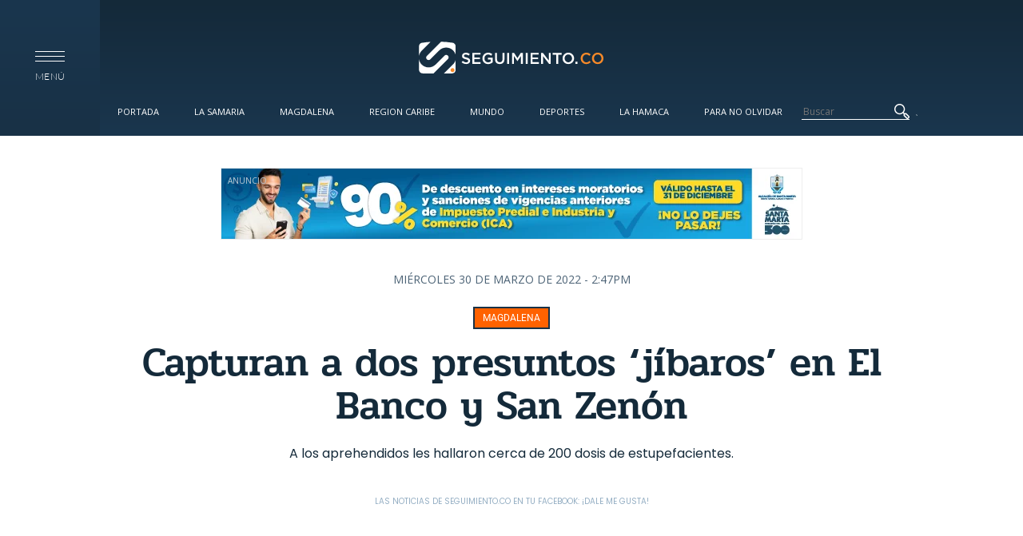

--- FILE ---
content_type: text/html; charset=utf-8
request_url: https://seguimiento.co/magdalena/capturan-dos-presuntos-jibaros-en-el-banco-y-san-zenon-54527
body_size: 15527
content:
<!DOCTYPE html>
<!--[if lt IE 7]> <html class="ie6 ie" lang="es" dir="ltr"> <![endif]-->
<!--[if IE 7]>    <html class="ie7 ie" lang="es" dir="ltr"> <![endif]-->
<!--[if IE 8]>    <html class="ie8 ie" lang="es" dir="ltr"> <![endif]-->
<!--[if gt IE 8]> <!--> <html class="" lang="es" dir="ltr"> <!--<![endif]-->
<head><meta http-equiv="Content-Type" content="text/html; charset=utf-8">
  <meta charset="utf-8" />
<link rel="shortcut icon" href="https://seguimiento.co/sites/default/files/favicon.ico" type="image/vnd.microsoft.icon" />
<meta name="description" content="A los aprehendidos les hallaron cerca de 200 dosis de estupefacientes." />
<meta name="abstract" content="A los aprehendidos les hallaron cerca de 200 dosis de estupefacientes." />
<meta name="keywords" content="El Banco, San Zenón, magdalena, Jibaros, micfrotráfico de drogas" />
<meta name="robots" content="follow, index" />
<meta name="news_keywords" content="El Banco, San Zenón, magdalena, Jibaros, micfrotráfico de drogas" />
<meta name="rating" content="general" />
<link rel="image_src" href="https://seguimiento.co/sites/default/files/2022/3/30/articulo/nuevo_proyecto_-_2022-03-30t145118.109.jpg" />
<meta name="generator" content="Drupal 7 (http://drupal.org)" />
<link rel="canonical" href="https://seguimiento.co/magdalena/capturan-dos-presuntos-jibaros-en-el-banco-y-san-zenon-54527" />
<link rel="shortlink" href="https://seguimiento.co/node/54527" />
<meta property="fb:pages" content="https://seguimiento.co/magdalena/capturan-dos-presuntos-jibaros-en-el-banco-y-san-zenon-54527" />
<meta property="og:type" content="article" />
<meta property="og:url" content="https://seguimiento.co/magdalena/capturan-dos-presuntos-jibaros-en-el-banco-y-san-zenon-54527" />
<meta property="og:title" content="Capturan a dos presuntos ‘jíbaros’ en El Banco y San Zenón" />
<meta property="og:description" content="A los aprehendidos les hallaron cerca de 200 dosis de estupefacientes." />
<meta property="og:updated_time" content="2022-03-30 19:47:00" />
<meta property="og:image" content="https://seguimiento.co/sites/default/files/2022/3/30/articulo/nuevo_proyecto_-_2022-03-30t145118.109.jpg" />
<meta property="og:image:url" content="https://seguimiento.co/sites/default/files/2022/3/30/articulo/nuevo_proyecto_-_2022-03-30t145118.109.jpg" />
<meta name="twitter:card" content="summary_large_image" />
<meta name="twitter:url" content="https://seguimiento.co/magdalena/capturan-dos-presuntos-jibaros-en-el-banco-y-san-zenon-54527" />
<meta name="twitter:title" content="Capturan a dos presuntos ‘jíbaros’ en El Banco y San Zenón" />
<meta name="twitter:image" content="https://seguimiento.co/sites/default/files/2022/3/30/articulo/nuevo_proyecto_-_2022-03-30t145118.109.jpg" />
<meta itemprop="name" content="Capturan a dos presuntos ‘jíbaros’ en El Banco y San Zenón" />
<meta itemprop="image" content="https://seguimiento.co/sites/default/files/2022/3/30/articulo/nuevo_proyecto_-_2022-03-30t145118.109.jpg" />
<meta property="video:tag" content="El Banco" />
<meta property="video:tag" content="San Zenón" />
<meta property="video:tag" content="magdalena" />
<meta property="video:tag" content="Jibaros" />
<meta property="video:tag" content="micfrotráfico de drogas" />
  <!-- Set the viewport width to device width for mobile -->
  <!--<meta name="viewport" content="width=device-width" />-->
  <!--<meta name="viewport" content="initial-scale=1, maximum-scale=1">-->
  
  <!-- Set the viewport width to device width for mobile -->
  <meta name="viewport" content="width=device-width, initial-scale=1, maximum-scale=1, user-scalable=no" >
  
  <meta http-equiv="X-UA-Compatible" content="IE=edge">
  <meta name="description" content="Últimas noticias de Santa Marta y el departamento del Magdalena. Medio de comunicación digital de Santa Marta." />
  <meta name="keywords" content="Hoy Diario del Magdalena, Noticias de Santa Marta, Últimas noticias de Santa Marta, Noticias de Hoy Santa Marta, Seguimiento.co, Departamento del Magdalena, Seguimiento" />
  <meta name="author" content="Seguimiento.co" />
  <meta name="ROBOTS" content="FOLLOW">
  <meta name="theme-color" content="#122433">
  <link rel="icon" href="https://seguimiento.co/sites/default/files/favicon.ico" type="image/x-icon">
  <link rel="android-touch-icon" href="https://seguimiento.co/sites/default/files/favicon.ico">

  <title>Capturan a dos presuntos ‘jíbaros’ en El Banco y San Zenón</title>
  <link type="text/css" rel="stylesheet" href="https://seguimiento.co/sites/default/files/css/css_xE-rWrJf-fncB6ztZfd2huxqgxu4WO-qwma6Xer30m4.css" media="all" />
<link type="text/css" rel="stylesheet" href="https://seguimiento.co/sites/default/files/css/css_vUuBWaS0NJJIQAeBuWwpblrAFs4ggtpXBvGRQekLyv8.css" media="all" />
<link type="text/css" rel="stylesheet" href="https://seguimiento.co/sites/default/files/css/css_EZta3jxtAtc9eDaL7EwzO7VfoXQWwo8fF0dkyJhb078.css" media="all" />
<link type="text/css" rel="stylesheet" href="https://seguimiento.co/sites/default/files/css/css_BT7cxSpg2eJS9HkF79YJGjzN8Y6alhweefkfiGzp_RQ.css" media="all" />
  <script type="3ef3f1aa049efb49ee5407e3-text/javascript" src="https://seguimiento.co/misc/jquery.js?v=1.4.4"></script>
<script type="3ef3f1aa049efb49ee5407e3-text/javascript" src="https://seguimiento.co/misc/jquery-extend-3.4.0.js?v=1.4.4"></script>
<script type="3ef3f1aa049efb49ee5407e3-text/javascript" src="https://seguimiento.co/misc/jquery-html-prefilter-3.5.0-backport.js?v=1.4.4"></script>
<script type="3ef3f1aa049efb49ee5407e3-text/javascript" src="https://seguimiento.co/misc/jquery.once.js?v=1.2"></script>
<script type="3ef3f1aa049efb49ee5407e3-text/javascript" src="https://seguimiento.co/misc/drupal.js?t6v2j5"></script>
<script type="3ef3f1aa049efb49ee5407e3-text/javascript" src="https://seguimiento.co/sites/all/modules/autoupload/js/autoupload.js?t6v2j5"></script>
<script type="3ef3f1aa049efb49ee5407e3-text/javascript" src="https://seguimiento.co/sites/default/files/languages/es_qMSuFYN2fewPQHq-CtERZshf3mk4fyw4qAKMnpJmibE.js?t6v2j5"></script>
<script type="3ef3f1aa049efb49ee5407e3-text/javascript" src="https://seguimiento.co/sites/all/themes/seguimiento/js/jquery-1.10.min.js?t6v2j5"></script>
<script type="3ef3f1aa049efb49ee5407e3-text/javascript" src="https://seguimiento.co/sites/all/themes/seguimiento/js/modernizr.js?t6v2j5"></script>
<script type="3ef3f1aa049efb49ee5407e3-text/javascript" src="https://seguimiento.co/sites/all/themes/seguimiento/js/functions.js?t6v2j5"></script>
<script type="3ef3f1aa049efb49ee5407e3-text/javascript" src="https://seguimiento.co/sites/all/themes/seguimiento/js/main.js?t6v2j5"></script>
<script type="3ef3f1aa049efb49ee5407e3-text/javascript" src="https://seguimiento.co/sites/all/themes/seguimiento/js/slick/slick.min.js?t6v2j5"></script>
<script type="3ef3f1aa049efb49ee5407e3-text/javascript">
<!--//--><![CDATA[//><!--
jQuery.extend(Drupal.settings, {"basePath":"\/","pathPrefix":"","setHasJsCookie":0,"ajaxPageState":{"theme":"framework","theme_token":"P0Nb4sGEvU2DWd36lBLyr0S2gcc0qBopSYu1LW07e5A","js":{"misc\/jquery.js":1,"misc\/jquery-extend-3.4.0.js":1,"misc\/jquery-html-prefilter-3.5.0-backport.js":1,"misc\/jquery.once.js":1,"misc\/drupal.js":1,"sites\/all\/modules\/autoupload\/js\/autoupload.js":1,"public:\/\/languages\/es_qMSuFYN2fewPQHq-CtERZshf3mk4fyw4qAKMnpJmibE.js":1,"sites\/all\/themes\/seguimiento\/js\/jquery-1.10.min.js":1,"sites\/all\/themes\/seguimiento\/js\/modernizr.js":1,"sites\/all\/themes\/seguimiento\/js\/functions.js":1,"sites\/all\/themes\/seguimiento\/js\/main.js":1,"sites\/all\/themes\/seguimiento\/js\/slick\/slick.min.js":1},"css":{"modules\/system\/system.base.css":1,"modules\/system\/system.menus.css":1,"modules\/system\/system.messages.css":1,"modules\/system\/system.theme.css":1,"modules\/comment\/comment.css":1,"modules\/field\/theme\/field.css":1,"modules\/node\/node.css":1,"modules\/poll\/poll.css":1,"modules\/search\/search.css":1,"modules\/user\/user.css":1,"sites\/all\/modules\/views\/css\/views.css":1,"sites\/all\/modules\/ckeditor\/css\/ckeditor.css":1,"sites\/all\/modules\/ctools\/css\/ctools.css":1,"sites\/all\/modules\/node_embed\/plugins\/node_embed\/node_embed.css":1,"sites\/all\/modules\/date\/date_api\/date.css":1,"sites\/all\/themes\/seguimiento\/css\/normalize.css":1,"sites\/all\/themes\/seguimiento\/css\/style.css":1,"sites\/all\/themes\/seguimiento\/css\/seven.css":1,"sites\/all\/themes\/seguimiento\/css\/iconos\/iconos.css":1}}});
//--><!]]>
</script>
  <!-- IE Fix for HTML5 Tags -->
  <!--[if lt IE 9]>
    <script src="http://html5shiv.googlecode.com/svn/trunk/html5.js"></script>
  <![endif]-->
  <!--<script src="//cdn.optimizely.com/js/1011400652.js"></script>-->
  <!--<script src="http://code.jquery.com/jquery-1.10.0.min.js"></script>-->

  <style type="text/css">@font-face {font-family:Dosis;font-style:normal;font-weight:400;src:url(/cf-fonts/s/dosis/5.0.18/latin-ext/400/normal.woff2);unicode-range:U+0100-02AF,U+0304,U+0308,U+0329,U+1E00-1E9F,U+1EF2-1EFF,U+2020,U+20A0-20AB,U+20AD-20CF,U+2113,U+2C60-2C7F,U+A720-A7FF;font-display:swap;}@font-face {font-family:Dosis;font-style:normal;font-weight:400;src:url(/cf-fonts/s/dosis/5.0.18/vietnamese/400/normal.woff2);unicode-range:U+0102-0103,U+0110-0111,U+0128-0129,U+0168-0169,U+01A0-01A1,U+01AF-01B0,U+0300-0301,U+0303-0304,U+0308-0309,U+0323,U+0329,U+1EA0-1EF9,U+20AB;font-display:swap;}@font-face {font-family:Dosis;font-style:normal;font-weight:400;src:url(/cf-fonts/s/dosis/5.0.18/latin/400/normal.woff2);unicode-range:U+0000-00FF,U+0131,U+0152-0153,U+02BB-02BC,U+02C6,U+02DA,U+02DC,U+0304,U+0308,U+0329,U+2000-206F,U+2074,U+20AC,U+2122,U+2191,U+2193,U+2212,U+2215,U+FEFF,U+FFFD;font-display:swap;}@font-face {font-family:Dosis;font-style:normal;font-weight:300;src:url(/cf-fonts/s/dosis/5.0.18/latin/300/normal.woff2);unicode-range:U+0000-00FF,U+0131,U+0152-0153,U+02BB-02BC,U+02C6,U+02DA,U+02DC,U+0304,U+0308,U+0329,U+2000-206F,U+2074,U+20AC,U+2122,U+2191,U+2193,U+2212,U+2215,U+FEFF,U+FFFD;font-display:swap;}@font-face {font-family:Dosis;font-style:normal;font-weight:300;src:url(/cf-fonts/s/dosis/5.0.18/latin-ext/300/normal.woff2);unicode-range:U+0100-02AF,U+0304,U+0308,U+0329,U+1E00-1E9F,U+1EF2-1EFF,U+2020,U+20A0-20AB,U+20AD-20CF,U+2113,U+2C60-2C7F,U+A720-A7FF;font-display:swap;}@font-face {font-family:Dosis;font-style:normal;font-weight:300;src:url(/cf-fonts/s/dosis/5.0.18/vietnamese/300/normal.woff2);unicode-range:U+0102-0103,U+0110-0111,U+0128-0129,U+0168-0169,U+01A0-01A1,U+01AF-01B0,U+0300-0301,U+0303-0304,U+0308-0309,U+0323,U+0329,U+1EA0-1EF9,U+20AB;font-display:swap;}@font-face {font-family:Dosis;font-style:normal;font-weight:200;src:url(/cf-fonts/s/dosis/5.0.18/latin/200/normal.woff2);unicode-range:U+0000-00FF,U+0131,U+0152-0153,U+02BB-02BC,U+02C6,U+02DA,U+02DC,U+0304,U+0308,U+0329,U+2000-206F,U+2074,U+20AC,U+2122,U+2191,U+2193,U+2212,U+2215,U+FEFF,U+FFFD;font-display:swap;}@font-face {font-family:Dosis;font-style:normal;font-weight:200;src:url(/cf-fonts/s/dosis/5.0.18/latin-ext/200/normal.woff2);unicode-range:U+0100-02AF,U+0304,U+0308,U+0329,U+1E00-1E9F,U+1EF2-1EFF,U+2020,U+20A0-20AB,U+20AD-20CF,U+2113,U+2C60-2C7F,U+A720-A7FF;font-display:swap;}@font-face {font-family:Dosis;font-style:normal;font-weight:200;src:url(/cf-fonts/s/dosis/5.0.18/vietnamese/200/normal.woff2);unicode-range:U+0102-0103,U+0110-0111,U+0128-0129,U+0168-0169,U+01A0-01A1,U+01AF-01B0,U+0300-0301,U+0303-0304,U+0308-0309,U+0323,U+0329,U+1EA0-1EF9,U+20AB;font-display:swap;}@font-face {font-family:Dosis;font-style:normal;font-weight:500;src:url(/cf-fonts/s/dosis/5.0.18/latin/500/normal.woff2);unicode-range:U+0000-00FF,U+0131,U+0152-0153,U+02BB-02BC,U+02C6,U+02DA,U+02DC,U+0304,U+0308,U+0329,U+2000-206F,U+2074,U+20AC,U+2122,U+2191,U+2193,U+2212,U+2215,U+FEFF,U+FFFD;font-display:swap;}@font-face {font-family:Dosis;font-style:normal;font-weight:500;src:url(/cf-fonts/s/dosis/5.0.18/vietnamese/500/normal.woff2);unicode-range:U+0102-0103,U+0110-0111,U+0128-0129,U+0168-0169,U+01A0-01A1,U+01AF-01B0,U+0300-0301,U+0303-0304,U+0308-0309,U+0323,U+0329,U+1EA0-1EF9,U+20AB;font-display:swap;}@font-face {font-family:Dosis;font-style:normal;font-weight:500;src:url(/cf-fonts/s/dosis/5.0.18/latin-ext/500/normal.woff2);unicode-range:U+0100-02AF,U+0304,U+0308,U+0329,U+1E00-1E9F,U+1EF2-1EFF,U+2020,U+20A0-20AB,U+20AD-20CF,U+2113,U+2C60-2C7F,U+A720-A7FF;font-display:swap;}@font-face {font-family:Dosis;font-style:normal;font-weight:600;src:url(/cf-fonts/s/dosis/5.0.18/latin/600/normal.woff2);unicode-range:U+0000-00FF,U+0131,U+0152-0153,U+02BB-02BC,U+02C6,U+02DA,U+02DC,U+0304,U+0308,U+0329,U+2000-206F,U+2074,U+20AC,U+2122,U+2191,U+2193,U+2212,U+2215,U+FEFF,U+FFFD;font-display:swap;}@font-face {font-family:Dosis;font-style:normal;font-weight:600;src:url(/cf-fonts/s/dosis/5.0.18/vietnamese/600/normal.woff2);unicode-range:U+0102-0103,U+0110-0111,U+0128-0129,U+0168-0169,U+01A0-01A1,U+01AF-01B0,U+0300-0301,U+0303-0304,U+0308-0309,U+0323,U+0329,U+1EA0-1EF9,U+20AB;font-display:swap;}@font-face {font-family:Dosis;font-style:normal;font-weight:600;src:url(/cf-fonts/s/dosis/5.0.18/latin-ext/600/normal.woff2);unicode-range:U+0100-02AF,U+0304,U+0308,U+0329,U+1E00-1E9F,U+1EF2-1EFF,U+2020,U+20A0-20AB,U+20AD-20CF,U+2113,U+2C60-2C7F,U+A720-A7FF;font-display:swap;}@font-face {font-family:Dosis;font-style:normal;font-weight:700;src:url(/cf-fonts/s/dosis/5.0.18/latin/700/normal.woff2);unicode-range:U+0000-00FF,U+0131,U+0152-0153,U+02BB-02BC,U+02C6,U+02DA,U+02DC,U+0304,U+0308,U+0329,U+2000-206F,U+2074,U+20AC,U+2122,U+2191,U+2193,U+2212,U+2215,U+FEFF,U+FFFD;font-display:swap;}@font-face {font-family:Dosis;font-style:normal;font-weight:700;src:url(/cf-fonts/s/dosis/5.0.18/latin-ext/700/normal.woff2);unicode-range:U+0100-02AF,U+0304,U+0308,U+0329,U+1E00-1E9F,U+1EF2-1EFF,U+2020,U+20A0-20AB,U+20AD-20CF,U+2113,U+2C60-2C7F,U+A720-A7FF;font-display:swap;}@font-face {font-family:Dosis;font-style:normal;font-weight:700;src:url(/cf-fonts/s/dosis/5.0.18/vietnamese/700/normal.woff2);unicode-range:U+0102-0103,U+0110-0111,U+0128-0129,U+0168-0169,U+01A0-01A1,U+01AF-01B0,U+0300-0301,U+0303-0304,U+0308-0309,U+0323,U+0329,U+1EA0-1EF9,U+20AB;font-display:swap;}@font-face {font-family:Dosis;font-style:normal;font-weight:800;src:url(/cf-fonts/s/dosis/5.0.18/vietnamese/800/normal.woff2);unicode-range:U+0102-0103,U+0110-0111,U+0128-0129,U+0168-0169,U+01A0-01A1,U+01AF-01B0,U+0300-0301,U+0303-0304,U+0308-0309,U+0323,U+0329,U+1EA0-1EF9,U+20AB;font-display:swap;}@font-face {font-family:Dosis;font-style:normal;font-weight:800;src:url(/cf-fonts/s/dosis/5.0.18/latin/800/normal.woff2);unicode-range:U+0000-00FF,U+0131,U+0152-0153,U+02BB-02BC,U+02C6,U+02DA,U+02DC,U+0304,U+0308,U+0329,U+2000-206F,U+2074,U+20AC,U+2122,U+2191,U+2193,U+2212,U+2215,U+FEFF,U+FFFD;font-display:swap;}@font-face {font-family:Dosis;font-style:normal;font-weight:800;src:url(/cf-fonts/s/dosis/5.0.18/latin-ext/800/normal.woff2);unicode-range:U+0100-02AF,U+0304,U+0308,U+0329,U+1E00-1E9F,U+1EF2-1EFF,U+2020,U+20A0-20AB,U+20AD-20CF,U+2113,U+2C60-2C7F,U+A720-A7FF;font-display:swap;}@font-face {font-family:Lato;font-style:normal;font-weight:400;src:url(/cf-fonts/s/lato/5.0.18/latin/400/normal.woff2);unicode-range:U+0000-00FF,U+0131,U+0152-0153,U+02BB-02BC,U+02C6,U+02DA,U+02DC,U+0304,U+0308,U+0329,U+2000-206F,U+2074,U+20AC,U+2122,U+2191,U+2193,U+2212,U+2215,U+FEFF,U+FFFD;font-display:swap;}@font-face {font-family:Lato;font-style:normal;font-weight:400;src:url(/cf-fonts/s/lato/5.0.18/latin-ext/400/normal.woff2);unicode-range:U+0100-02AF,U+0304,U+0308,U+0329,U+1E00-1E9F,U+1EF2-1EFF,U+2020,U+20A0-20AB,U+20AD-20CF,U+2113,U+2C60-2C7F,U+A720-A7FF;font-display:swap;}@font-face {font-family:Lato;font-style:normal;font-weight:100;src:url(/cf-fonts/s/lato/5.0.18/latin-ext/100/normal.woff2);unicode-range:U+0100-02AF,U+0304,U+0308,U+0329,U+1E00-1E9F,U+1EF2-1EFF,U+2020,U+20A0-20AB,U+20AD-20CF,U+2113,U+2C60-2C7F,U+A720-A7FF;font-display:swap;}@font-face {font-family:Lato;font-style:normal;font-weight:100;src:url(/cf-fonts/s/lato/5.0.18/latin/100/normal.woff2);unicode-range:U+0000-00FF,U+0131,U+0152-0153,U+02BB-02BC,U+02C6,U+02DA,U+02DC,U+0304,U+0308,U+0329,U+2000-206F,U+2074,U+20AC,U+2122,U+2191,U+2193,U+2212,U+2215,U+FEFF,U+FFFD;font-display:swap;}@font-face {font-family:Lato;font-style:italic;font-weight:100;src:url(/cf-fonts/s/lato/5.0.18/latin-ext/100/italic.woff2);unicode-range:U+0100-02AF,U+0304,U+0308,U+0329,U+1E00-1E9F,U+1EF2-1EFF,U+2020,U+20A0-20AB,U+20AD-20CF,U+2113,U+2C60-2C7F,U+A720-A7FF;font-display:swap;}@font-face {font-family:Lato;font-style:italic;font-weight:100;src:url(/cf-fonts/s/lato/5.0.18/latin/100/italic.woff2);unicode-range:U+0000-00FF,U+0131,U+0152-0153,U+02BB-02BC,U+02C6,U+02DA,U+02DC,U+0304,U+0308,U+0329,U+2000-206F,U+2074,U+20AC,U+2122,U+2191,U+2193,U+2212,U+2215,U+FEFF,U+FFFD;font-display:swap;}@font-face {font-family:Lato;font-style:normal;font-weight:300;src:url(/cf-fonts/s/lato/5.0.18/latin/300/normal.woff2);unicode-range:U+0000-00FF,U+0131,U+0152-0153,U+02BB-02BC,U+02C6,U+02DA,U+02DC,U+0304,U+0308,U+0329,U+2000-206F,U+2074,U+20AC,U+2122,U+2191,U+2193,U+2212,U+2215,U+FEFF,U+FFFD;font-display:swap;}@font-face {font-family:Lato;font-style:normal;font-weight:300;src:url(/cf-fonts/s/lato/5.0.18/latin-ext/300/normal.woff2);unicode-range:U+0100-02AF,U+0304,U+0308,U+0329,U+1E00-1E9F,U+1EF2-1EFF,U+2020,U+20A0-20AB,U+20AD-20CF,U+2113,U+2C60-2C7F,U+A720-A7FF;font-display:swap;}@font-face {font-family:Lato;font-style:italic;font-weight:300;src:url(/cf-fonts/s/lato/5.0.18/latin/300/italic.woff2);unicode-range:U+0000-00FF,U+0131,U+0152-0153,U+02BB-02BC,U+02C6,U+02DA,U+02DC,U+0304,U+0308,U+0329,U+2000-206F,U+2074,U+20AC,U+2122,U+2191,U+2193,U+2212,U+2215,U+FEFF,U+FFFD;font-display:swap;}@font-face {font-family:Lato;font-style:italic;font-weight:300;src:url(/cf-fonts/s/lato/5.0.18/latin-ext/300/italic.woff2);unicode-range:U+0100-02AF,U+0304,U+0308,U+0329,U+1E00-1E9F,U+1EF2-1EFF,U+2020,U+20A0-20AB,U+20AD-20CF,U+2113,U+2C60-2C7F,U+A720-A7FF;font-display:swap;}@font-face {font-family:Lato;font-style:italic;font-weight:400;src:url(/cf-fonts/s/lato/5.0.18/latin/400/italic.woff2);unicode-range:U+0000-00FF,U+0131,U+0152-0153,U+02BB-02BC,U+02C6,U+02DA,U+02DC,U+0304,U+0308,U+0329,U+2000-206F,U+2074,U+20AC,U+2122,U+2191,U+2193,U+2212,U+2215,U+FEFF,U+FFFD;font-display:swap;}@font-face {font-family:Lato;font-style:italic;font-weight:400;src:url(/cf-fonts/s/lato/5.0.18/latin-ext/400/italic.woff2);unicode-range:U+0100-02AF,U+0304,U+0308,U+0329,U+1E00-1E9F,U+1EF2-1EFF,U+2020,U+20A0-20AB,U+20AD-20CF,U+2113,U+2C60-2C7F,U+A720-A7FF;font-display:swap;}@font-face {font-family:Lato;font-style:normal;font-weight:700;src:url(/cf-fonts/s/lato/5.0.18/latin-ext/700/normal.woff2);unicode-range:U+0100-02AF,U+0304,U+0308,U+0329,U+1E00-1E9F,U+1EF2-1EFF,U+2020,U+20A0-20AB,U+20AD-20CF,U+2113,U+2C60-2C7F,U+A720-A7FF;font-display:swap;}@font-face {font-family:Lato;font-style:normal;font-weight:700;src:url(/cf-fonts/s/lato/5.0.18/latin/700/normal.woff2);unicode-range:U+0000-00FF,U+0131,U+0152-0153,U+02BB-02BC,U+02C6,U+02DA,U+02DC,U+0304,U+0308,U+0329,U+2000-206F,U+2074,U+20AC,U+2122,U+2191,U+2193,U+2212,U+2215,U+FEFF,U+FFFD;font-display:swap;}@font-face {font-family:Lato;font-style:italic;font-weight:700;src:url(/cf-fonts/s/lato/5.0.18/latin-ext/700/italic.woff2);unicode-range:U+0100-02AF,U+0304,U+0308,U+0329,U+1E00-1E9F,U+1EF2-1EFF,U+2020,U+20A0-20AB,U+20AD-20CF,U+2113,U+2C60-2C7F,U+A720-A7FF;font-display:swap;}@font-face {font-family:Lato;font-style:italic;font-weight:700;src:url(/cf-fonts/s/lato/5.0.18/latin/700/italic.woff2);unicode-range:U+0000-00FF,U+0131,U+0152-0153,U+02BB-02BC,U+02C6,U+02DA,U+02DC,U+0304,U+0308,U+0329,U+2000-206F,U+2074,U+20AC,U+2122,U+2191,U+2193,U+2212,U+2215,U+FEFF,U+FFFD;font-display:swap;}@font-face {font-family:Lato;font-style:italic;font-weight:900;src:url(/cf-fonts/s/lato/5.0.18/latin/900/italic.woff2);unicode-range:U+0000-00FF,U+0131,U+0152-0153,U+02BB-02BC,U+02C6,U+02DA,U+02DC,U+0304,U+0308,U+0329,U+2000-206F,U+2074,U+20AC,U+2122,U+2191,U+2193,U+2212,U+2215,U+FEFF,U+FFFD;font-display:swap;}@font-face {font-family:Lato;font-style:italic;font-weight:900;src:url(/cf-fonts/s/lato/5.0.18/latin-ext/900/italic.woff2);unicode-range:U+0100-02AF,U+0304,U+0308,U+0329,U+1E00-1E9F,U+1EF2-1EFF,U+2020,U+20A0-20AB,U+20AD-20CF,U+2113,U+2C60-2C7F,U+A720-A7FF;font-display:swap;}@font-face {font-family:Lato;font-style:normal;font-weight:900;src:url(/cf-fonts/s/lato/5.0.18/latin-ext/900/normal.woff2);unicode-range:U+0100-02AF,U+0304,U+0308,U+0329,U+1E00-1E9F,U+1EF2-1EFF,U+2020,U+20A0-20AB,U+20AD-20CF,U+2113,U+2C60-2C7F,U+A720-A7FF;font-display:swap;}@font-face {font-family:Lato;font-style:normal;font-weight:900;src:url(/cf-fonts/s/lato/5.0.18/latin/900/normal.woff2);unicode-range:U+0000-00FF,U+0131,U+0152-0153,U+02BB-02BC,U+02C6,U+02DA,U+02DC,U+0304,U+0308,U+0329,U+2000-206F,U+2074,U+20AC,U+2122,U+2191,U+2193,U+2212,U+2215,U+FEFF,U+FFFD;font-display:swap;}</style>
  <style type="text/css">@font-face {font-family:Merriweather;font-style:normal;font-weight:400;src:url(/cf-fonts/s/merriweather/5.0.11/cyrillic-ext/400/normal.woff2);unicode-range:U+0460-052F,U+1C80-1C88,U+20B4,U+2DE0-2DFF,U+A640-A69F,U+FE2E-FE2F;font-display:swap;}@font-face {font-family:Merriweather;font-style:normal;font-weight:400;src:url(/cf-fonts/s/merriweather/5.0.11/latin/400/normal.woff2);unicode-range:U+0000-00FF,U+0131,U+0152-0153,U+02BB-02BC,U+02C6,U+02DA,U+02DC,U+0304,U+0308,U+0329,U+2000-206F,U+2074,U+20AC,U+2122,U+2191,U+2193,U+2212,U+2215,U+FEFF,U+FFFD;font-display:swap;}@font-face {font-family:Merriweather;font-style:normal;font-weight:400;src:url(/cf-fonts/s/merriweather/5.0.11/vietnamese/400/normal.woff2);unicode-range:U+0102-0103,U+0110-0111,U+0128-0129,U+0168-0169,U+01A0-01A1,U+01AF-01B0,U+0300-0301,U+0303-0304,U+0308-0309,U+0323,U+0329,U+1EA0-1EF9,U+20AB;font-display:swap;}@font-face {font-family:Merriweather;font-style:normal;font-weight:400;src:url(/cf-fonts/s/merriweather/5.0.11/cyrillic/400/normal.woff2);unicode-range:U+0301,U+0400-045F,U+0490-0491,U+04B0-04B1,U+2116;font-display:swap;}@font-face {font-family:Merriweather;font-style:normal;font-weight:400;src:url(/cf-fonts/s/merriweather/5.0.11/latin-ext/400/normal.woff2);unicode-range:U+0100-02AF,U+0304,U+0308,U+0329,U+1E00-1E9F,U+1EF2-1EFF,U+2020,U+20A0-20AB,U+20AD-20CF,U+2113,U+2C60-2C7F,U+A720-A7FF;font-display:swap;}@font-face {font-family:Merriweather;font-style:italic;font-weight:400;src:url(/cf-fonts/s/merriweather/5.0.11/vietnamese/400/italic.woff2);unicode-range:U+0102-0103,U+0110-0111,U+0128-0129,U+0168-0169,U+01A0-01A1,U+01AF-01B0,U+0300-0301,U+0303-0304,U+0308-0309,U+0323,U+0329,U+1EA0-1EF9,U+20AB;font-display:swap;}@font-face {font-family:Merriweather;font-style:italic;font-weight:400;src:url(/cf-fonts/s/merriweather/5.0.11/cyrillic-ext/400/italic.woff2);unicode-range:U+0460-052F,U+1C80-1C88,U+20B4,U+2DE0-2DFF,U+A640-A69F,U+FE2E-FE2F;font-display:swap;}@font-face {font-family:Merriweather;font-style:italic;font-weight:400;src:url(/cf-fonts/s/merriweather/5.0.11/latin-ext/400/italic.woff2);unicode-range:U+0100-02AF,U+0304,U+0308,U+0329,U+1E00-1E9F,U+1EF2-1EFF,U+2020,U+20A0-20AB,U+20AD-20CF,U+2113,U+2C60-2C7F,U+A720-A7FF;font-display:swap;}@font-face {font-family:Merriweather;font-style:italic;font-weight:400;src:url(/cf-fonts/s/merriweather/5.0.11/latin/400/italic.woff2);unicode-range:U+0000-00FF,U+0131,U+0152-0153,U+02BB-02BC,U+02C6,U+02DA,U+02DC,U+0304,U+0308,U+0329,U+2000-206F,U+2074,U+20AC,U+2122,U+2191,U+2193,U+2212,U+2215,U+FEFF,U+FFFD;font-display:swap;}@font-face {font-family:Merriweather;font-style:italic;font-weight:400;src:url(/cf-fonts/s/merriweather/5.0.11/cyrillic/400/italic.woff2);unicode-range:U+0301,U+0400-045F,U+0490-0491,U+04B0-04B1,U+2116;font-display:swap;}@font-face {font-family:Merriweather;font-style:normal;font-weight:700;src:url(/cf-fonts/s/merriweather/5.0.11/latin/700/normal.woff2);unicode-range:U+0000-00FF,U+0131,U+0152-0153,U+02BB-02BC,U+02C6,U+02DA,U+02DC,U+0304,U+0308,U+0329,U+2000-206F,U+2074,U+20AC,U+2122,U+2191,U+2193,U+2212,U+2215,U+FEFF,U+FFFD;font-display:swap;}@font-face {font-family:Merriweather;font-style:normal;font-weight:700;src:url(/cf-fonts/s/merriweather/5.0.11/cyrillic-ext/700/normal.woff2);unicode-range:U+0460-052F,U+1C80-1C88,U+20B4,U+2DE0-2DFF,U+A640-A69F,U+FE2E-FE2F;font-display:swap;}@font-face {font-family:Merriweather;font-style:normal;font-weight:700;src:url(/cf-fonts/s/merriweather/5.0.11/cyrillic/700/normal.woff2);unicode-range:U+0301,U+0400-045F,U+0490-0491,U+04B0-04B1,U+2116;font-display:swap;}@font-face {font-family:Merriweather;font-style:normal;font-weight:700;src:url(/cf-fonts/s/merriweather/5.0.11/latin-ext/700/normal.woff2);unicode-range:U+0100-02AF,U+0304,U+0308,U+0329,U+1E00-1E9F,U+1EF2-1EFF,U+2020,U+20A0-20AB,U+20AD-20CF,U+2113,U+2C60-2C7F,U+A720-A7FF;font-display:swap;}@font-face {font-family:Merriweather;font-style:normal;font-weight:700;src:url(/cf-fonts/s/merriweather/5.0.11/vietnamese/700/normal.woff2);unicode-range:U+0102-0103,U+0110-0111,U+0128-0129,U+0168-0169,U+01A0-01A1,U+01AF-01B0,U+0300-0301,U+0303-0304,U+0308-0309,U+0323,U+0329,U+1EA0-1EF9,U+20AB;font-display:swap;}@font-face {font-family:Merriweather;font-style:italic;font-weight:700;src:url(/cf-fonts/s/merriweather/5.0.11/latin-ext/700/italic.woff2);unicode-range:U+0100-02AF,U+0304,U+0308,U+0329,U+1E00-1E9F,U+1EF2-1EFF,U+2020,U+20A0-20AB,U+20AD-20CF,U+2113,U+2C60-2C7F,U+A720-A7FF;font-display:swap;}@font-face {font-family:Merriweather;font-style:italic;font-weight:700;src:url(/cf-fonts/s/merriweather/5.0.11/vietnamese/700/italic.woff2);unicode-range:U+0102-0103,U+0110-0111,U+0128-0129,U+0168-0169,U+01A0-01A1,U+01AF-01B0,U+0300-0301,U+0303-0304,U+0308-0309,U+0323,U+0329,U+1EA0-1EF9,U+20AB;font-display:swap;}@font-face {font-family:Merriweather;font-style:italic;font-weight:700;src:url(/cf-fonts/s/merriweather/5.0.11/cyrillic/700/italic.woff2);unicode-range:U+0301,U+0400-045F,U+0490-0491,U+04B0-04B1,U+2116;font-display:swap;}@font-face {font-family:Merriweather;font-style:italic;font-weight:700;src:url(/cf-fonts/s/merriweather/5.0.11/cyrillic-ext/700/italic.woff2);unicode-range:U+0460-052F,U+1C80-1C88,U+20B4,U+2DE0-2DFF,U+A640-A69F,U+FE2E-FE2F;font-display:swap;}@font-face {font-family:Merriweather;font-style:italic;font-weight:700;src:url(/cf-fonts/s/merriweather/5.0.11/latin/700/italic.woff2);unicode-range:U+0000-00FF,U+0131,U+0152-0153,U+02BB-02BC,U+02C6,U+02DA,U+02DC,U+0304,U+0308,U+0329,U+2000-206F,U+2074,U+20AC,U+2122,U+2191,U+2193,U+2212,U+2215,U+FEFF,U+FFFD;font-display:swap;}@font-face {font-family:Merriweather;font-style:normal;font-weight:900;src:url(/cf-fonts/s/merriweather/5.0.11/cyrillic-ext/900/normal.woff2);unicode-range:U+0460-052F,U+1C80-1C88,U+20B4,U+2DE0-2DFF,U+A640-A69F,U+FE2E-FE2F;font-display:swap;}@font-face {font-family:Merriweather;font-style:normal;font-weight:900;src:url(/cf-fonts/s/merriweather/5.0.11/cyrillic/900/normal.woff2);unicode-range:U+0301,U+0400-045F,U+0490-0491,U+04B0-04B1,U+2116;font-display:swap;}@font-face {font-family:Merriweather;font-style:normal;font-weight:900;src:url(/cf-fonts/s/merriweather/5.0.11/latin-ext/900/normal.woff2);unicode-range:U+0100-02AF,U+0304,U+0308,U+0329,U+1E00-1E9F,U+1EF2-1EFF,U+2020,U+20A0-20AB,U+20AD-20CF,U+2113,U+2C60-2C7F,U+A720-A7FF;font-display:swap;}@font-face {font-family:Merriweather;font-style:normal;font-weight:900;src:url(/cf-fonts/s/merriweather/5.0.11/latin/900/normal.woff2);unicode-range:U+0000-00FF,U+0131,U+0152-0153,U+02BB-02BC,U+02C6,U+02DA,U+02DC,U+0304,U+0308,U+0329,U+2000-206F,U+2074,U+20AC,U+2122,U+2191,U+2193,U+2212,U+2215,U+FEFF,U+FFFD;font-display:swap;}@font-face {font-family:Merriweather;font-style:normal;font-weight:900;src:url(/cf-fonts/s/merriweather/5.0.11/vietnamese/900/normal.woff2);unicode-range:U+0102-0103,U+0110-0111,U+0128-0129,U+0168-0169,U+01A0-01A1,U+01AF-01B0,U+0300-0301,U+0303-0304,U+0308-0309,U+0323,U+0329,U+1EA0-1EF9,U+20AB;font-display:swap;}@font-face {font-family:Merriweather;font-style:italic;font-weight:900;src:url(/cf-fonts/s/merriweather/5.0.11/vietnamese/900/italic.woff2);unicode-range:U+0102-0103,U+0110-0111,U+0128-0129,U+0168-0169,U+01A0-01A1,U+01AF-01B0,U+0300-0301,U+0303-0304,U+0308-0309,U+0323,U+0329,U+1EA0-1EF9,U+20AB;font-display:swap;}@font-face {font-family:Merriweather;font-style:italic;font-weight:900;src:url(/cf-fonts/s/merriweather/5.0.11/latin-ext/900/italic.woff2);unicode-range:U+0100-02AF,U+0304,U+0308,U+0329,U+1E00-1E9F,U+1EF2-1EFF,U+2020,U+20A0-20AB,U+20AD-20CF,U+2113,U+2C60-2C7F,U+A720-A7FF;font-display:swap;}@font-face {font-family:Merriweather;font-style:italic;font-weight:900;src:url(/cf-fonts/s/merriweather/5.0.11/cyrillic-ext/900/italic.woff2);unicode-range:U+0460-052F,U+1C80-1C88,U+20B4,U+2DE0-2DFF,U+A640-A69F,U+FE2E-FE2F;font-display:swap;}@font-face {font-family:Merriweather;font-style:italic;font-weight:900;src:url(/cf-fonts/s/merriweather/5.0.11/latin/900/italic.woff2);unicode-range:U+0000-00FF,U+0131,U+0152-0153,U+02BB-02BC,U+02C6,U+02DA,U+02DC,U+0304,U+0308,U+0329,U+2000-206F,U+2074,U+20AC,U+2122,U+2191,U+2193,U+2212,U+2215,U+FEFF,U+FFFD;font-display:swap;}@font-face {font-family:Merriweather;font-style:italic;font-weight:900;src:url(/cf-fonts/s/merriweather/5.0.11/cyrillic/900/italic.woff2);unicode-range:U+0301,U+0400-045F,U+0490-0491,U+04B0-04B1,U+2116;font-display:swap;}@font-face {font-family:Poppins;font-style:normal;font-weight:300;src:url(/cf-fonts/s/poppins/5.0.11/latin-ext/300/normal.woff2);unicode-range:U+0100-02AF,U+0304,U+0308,U+0329,U+1E00-1E9F,U+1EF2-1EFF,U+2020,U+20A0-20AB,U+20AD-20CF,U+2113,U+2C60-2C7F,U+A720-A7FF;font-display:swap;}@font-face {font-family:Poppins;font-style:normal;font-weight:300;src:url(/cf-fonts/s/poppins/5.0.11/devanagari/300/normal.woff2);unicode-range:U+0900-097F,U+1CD0-1CF9,U+200C-200D,U+20A8,U+20B9,U+25CC,U+A830-A839,U+A8E0-A8FF;font-display:swap;}@font-face {font-family:Poppins;font-style:normal;font-weight:300;src:url(/cf-fonts/s/poppins/5.0.11/latin/300/normal.woff2);unicode-range:U+0000-00FF,U+0131,U+0152-0153,U+02BB-02BC,U+02C6,U+02DA,U+02DC,U+0304,U+0308,U+0329,U+2000-206F,U+2074,U+20AC,U+2122,U+2191,U+2193,U+2212,U+2215,U+FEFF,U+FFFD;font-display:swap;}@font-face {font-family:Poppins;font-style:normal;font-weight:400;src:url(/cf-fonts/s/poppins/5.0.11/latin-ext/400/normal.woff2);unicode-range:U+0100-02AF,U+0304,U+0308,U+0329,U+1E00-1E9F,U+1EF2-1EFF,U+2020,U+20A0-20AB,U+20AD-20CF,U+2113,U+2C60-2C7F,U+A720-A7FF;font-display:swap;}@font-face {font-family:Poppins;font-style:normal;font-weight:400;src:url(/cf-fonts/s/poppins/5.0.11/latin/400/normal.woff2);unicode-range:U+0000-00FF,U+0131,U+0152-0153,U+02BB-02BC,U+02C6,U+02DA,U+02DC,U+0304,U+0308,U+0329,U+2000-206F,U+2074,U+20AC,U+2122,U+2191,U+2193,U+2212,U+2215,U+FEFF,U+FFFD;font-display:swap;}@font-face {font-family:Poppins;font-style:normal;font-weight:400;src:url(/cf-fonts/s/poppins/5.0.11/devanagari/400/normal.woff2);unicode-range:U+0900-097F,U+1CD0-1CF9,U+200C-200D,U+20A8,U+20B9,U+25CC,U+A830-A839,U+A8E0-A8FF;font-display:swap;}@font-face {font-family:Poppins;font-style:normal;font-weight:500;src:url(/cf-fonts/s/poppins/5.0.11/latin-ext/500/normal.woff2);unicode-range:U+0100-02AF,U+0304,U+0308,U+0329,U+1E00-1E9F,U+1EF2-1EFF,U+2020,U+20A0-20AB,U+20AD-20CF,U+2113,U+2C60-2C7F,U+A720-A7FF;font-display:swap;}@font-face {font-family:Poppins;font-style:normal;font-weight:500;src:url(/cf-fonts/s/poppins/5.0.11/devanagari/500/normal.woff2);unicode-range:U+0900-097F,U+1CD0-1CF9,U+200C-200D,U+20A8,U+20B9,U+25CC,U+A830-A839,U+A8E0-A8FF;font-display:swap;}@font-face {font-family:Poppins;font-style:normal;font-weight:500;src:url(/cf-fonts/s/poppins/5.0.11/latin/500/normal.woff2);unicode-range:U+0000-00FF,U+0131,U+0152-0153,U+02BB-02BC,U+02C6,U+02DA,U+02DC,U+0304,U+0308,U+0329,U+2000-206F,U+2074,U+20AC,U+2122,U+2191,U+2193,U+2212,U+2215,U+FEFF,U+FFFD;font-display:swap;}@font-face {font-family:Poppins;font-style:normal;font-weight:600;src:url(/cf-fonts/s/poppins/5.0.11/latin/600/normal.woff2);unicode-range:U+0000-00FF,U+0131,U+0152-0153,U+02BB-02BC,U+02C6,U+02DA,U+02DC,U+0304,U+0308,U+0329,U+2000-206F,U+2074,U+20AC,U+2122,U+2191,U+2193,U+2212,U+2215,U+FEFF,U+FFFD;font-display:swap;}@font-face {font-family:Poppins;font-style:normal;font-weight:600;src:url(/cf-fonts/s/poppins/5.0.11/latin-ext/600/normal.woff2);unicode-range:U+0100-02AF,U+0304,U+0308,U+0329,U+1E00-1E9F,U+1EF2-1EFF,U+2020,U+20A0-20AB,U+20AD-20CF,U+2113,U+2C60-2C7F,U+A720-A7FF;font-display:swap;}@font-face {font-family:Poppins;font-style:normal;font-weight:600;src:url(/cf-fonts/s/poppins/5.0.11/devanagari/600/normal.woff2);unicode-range:U+0900-097F,U+1CD0-1CF9,U+200C-200D,U+20A8,U+20B9,U+25CC,U+A830-A839,U+A8E0-A8FF;font-display:swap;}@font-face {font-family:Poppins;font-style:normal;font-weight:700;src:url(/cf-fonts/s/poppins/5.0.11/devanagari/700/normal.woff2);unicode-range:U+0900-097F,U+1CD0-1CF9,U+200C-200D,U+20A8,U+20B9,U+25CC,U+A830-A839,U+A8E0-A8FF;font-display:swap;}@font-face {font-family:Poppins;font-style:normal;font-weight:700;src:url(/cf-fonts/s/poppins/5.0.11/latin/700/normal.woff2);unicode-range:U+0000-00FF,U+0131,U+0152-0153,U+02BB-02BC,U+02C6,U+02DA,U+02DC,U+0304,U+0308,U+0329,U+2000-206F,U+2074,U+20AC,U+2122,U+2191,U+2193,U+2212,U+2215,U+FEFF,U+FFFD;font-display:swap;}@font-face {font-family:Poppins;font-style:normal;font-weight:700;src:url(/cf-fonts/s/poppins/5.0.11/latin-ext/700/normal.woff2);unicode-range:U+0100-02AF,U+0304,U+0308,U+0329,U+1E00-1E9F,U+1EF2-1EFF,U+2020,U+20A0-20AB,U+20AD-20CF,U+2113,U+2C60-2C7F,U+A720-A7FF;font-display:swap;}@font-face {font-family:Roboto;font-style:normal;font-weight:400;src:url(/cf-fonts/s/roboto/5.0.11/cyrillic/400/normal.woff2);unicode-range:U+0301,U+0400-045F,U+0490-0491,U+04B0-04B1,U+2116;font-display:swap;}@font-face {font-family:Roboto;font-style:normal;font-weight:400;src:url(/cf-fonts/s/roboto/5.0.11/cyrillic-ext/400/normal.woff2);unicode-range:U+0460-052F,U+1C80-1C88,U+20B4,U+2DE0-2DFF,U+A640-A69F,U+FE2E-FE2F;font-display:swap;}@font-face {font-family:Roboto;font-style:normal;font-weight:400;src:url(/cf-fonts/s/roboto/5.0.11/greek/400/normal.woff2);unicode-range:U+0370-03FF;font-display:swap;}@font-face {font-family:Roboto;font-style:normal;font-weight:400;src:url(/cf-fonts/s/roboto/5.0.11/greek-ext/400/normal.woff2);unicode-range:U+1F00-1FFF;font-display:swap;}@font-face {font-family:Roboto;font-style:normal;font-weight:400;src:url(/cf-fonts/s/roboto/5.0.11/latin/400/normal.woff2);unicode-range:U+0000-00FF,U+0131,U+0152-0153,U+02BB-02BC,U+02C6,U+02DA,U+02DC,U+0304,U+0308,U+0329,U+2000-206F,U+2074,U+20AC,U+2122,U+2191,U+2193,U+2212,U+2215,U+FEFF,U+FFFD;font-display:swap;}@font-face {font-family:Roboto;font-style:normal;font-weight:400;src:url(/cf-fonts/s/roboto/5.0.11/vietnamese/400/normal.woff2);unicode-range:U+0102-0103,U+0110-0111,U+0128-0129,U+0168-0169,U+01A0-01A1,U+01AF-01B0,U+0300-0301,U+0303-0304,U+0308-0309,U+0323,U+0329,U+1EA0-1EF9,U+20AB;font-display:swap;}@font-face {font-family:Roboto;font-style:normal;font-weight:400;src:url(/cf-fonts/s/roboto/5.0.11/latin-ext/400/normal.woff2);unicode-range:U+0100-02AF,U+0304,U+0308,U+0329,U+1E00-1E9F,U+1EF2-1EFF,U+2020,U+20A0-20AB,U+20AD-20CF,U+2113,U+2C60-2C7F,U+A720-A7FF;font-display:swap;}@font-face {font-family:Roboto;font-style:italic;font-weight:400;src:url(/cf-fonts/s/roboto/5.0.11/greek/400/italic.woff2);unicode-range:U+0370-03FF;font-display:swap;}@font-face {font-family:Roboto;font-style:italic;font-weight:400;src:url(/cf-fonts/s/roboto/5.0.11/greek-ext/400/italic.woff2);unicode-range:U+1F00-1FFF;font-display:swap;}@font-face {font-family:Roboto;font-style:italic;font-weight:400;src:url(/cf-fonts/s/roboto/5.0.11/latin/400/italic.woff2);unicode-range:U+0000-00FF,U+0131,U+0152-0153,U+02BB-02BC,U+02C6,U+02DA,U+02DC,U+0304,U+0308,U+0329,U+2000-206F,U+2074,U+20AC,U+2122,U+2191,U+2193,U+2212,U+2215,U+FEFF,U+FFFD;font-display:swap;}@font-face {font-family:Roboto;font-style:italic;font-weight:400;src:url(/cf-fonts/s/roboto/5.0.11/latin-ext/400/italic.woff2);unicode-range:U+0100-02AF,U+0304,U+0308,U+0329,U+1E00-1E9F,U+1EF2-1EFF,U+2020,U+20A0-20AB,U+20AD-20CF,U+2113,U+2C60-2C7F,U+A720-A7FF;font-display:swap;}@font-face {font-family:Roboto;font-style:italic;font-weight:400;src:url(/cf-fonts/s/roboto/5.0.11/cyrillic-ext/400/italic.woff2);unicode-range:U+0460-052F,U+1C80-1C88,U+20B4,U+2DE0-2DFF,U+A640-A69F,U+FE2E-FE2F;font-display:swap;}@font-face {font-family:Roboto;font-style:italic;font-weight:400;src:url(/cf-fonts/s/roboto/5.0.11/vietnamese/400/italic.woff2);unicode-range:U+0102-0103,U+0110-0111,U+0128-0129,U+0168-0169,U+01A0-01A1,U+01AF-01B0,U+0300-0301,U+0303-0304,U+0308-0309,U+0323,U+0329,U+1EA0-1EF9,U+20AB;font-display:swap;}@font-face {font-family:Roboto;font-style:italic;font-weight:400;src:url(/cf-fonts/s/roboto/5.0.11/cyrillic/400/italic.woff2);unicode-range:U+0301,U+0400-045F,U+0490-0491,U+04B0-04B1,U+2116;font-display:swap;}@font-face {font-family:Roboto;font-style:normal;font-weight:500;src:url(/cf-fonts/s/roboto/5.0.11/cyrillic-ext/500/normal.woff2);unicode-range:U+0460-052F,U+1C80-1C88,U+20B4,U+2DE0-2DFF,U+A640-A69F,U+FE2E-FE2F;font-display:swap;}@font-face {font-family:Roboto;font-style:normal;font-weight:500;src:url(/cf-fonts/s/roboto/5.0.11/vietnamese/500/normal.woff2);unicode-range:U+0102-0103,U+0110-0111,U+0128-0129,U+0168-0169,U+01A0-01A1,U+01AF-01B0,U+0300-0301,U+0303-0304,U+0308-0309,U+0323,U+0329,U+1EA0-1EF9,U+20AB;font-display:swap;}@font-face {font-family:Roboto;font-style:normal;font-weight:500;src:url(/cf-fonts/s/roboto/5.0.11/greek/500/normal.woff2);unicode-range:U+0370-03FF;font-display:swap;}@font-face {font-family:Roboto;font-style:normal;font-weight:500;src:url(/cf-fonts/s/roboto/5.0.11/latin/500/normal.woff2);unicode-range:U+0000-00FF,U+0131,U+0152-0153,U+02BB-02BC,U+02C6,U+02DA,U+02DC,U+0304,U+0308,U+0329,U+2000-206F,U+2074,U+20AC,U+2122,U+2191,U+2193,U+2212,U+2215,U+FEFF,U+FFFD;font-display:swap;}@font-face {font-family:Roboto;font-style:normal;font-weight:500;src:url(/cf-fonts/s/roboto/5.0.11/cyrillic/500/normal.woff2);unicode-range:U+0301,U+0400-045F,U+0490-0491,U+04B0-04B1,U+2116;font-display:swap;}@font-face {font-family:Roboto;font-style:normal;font-weight:500;src:url(/cf-fonts/s/roboto/5.0.11/greek-ext/500/normal.woff2);unicode-range:U+1F00-1FFF;font-display:swap;}@font-face {font-family:Roboto;font-style:normal;font-weight:500;src:url(/cf-fonts/s/roboto/5.0.11/latin-ext/500/normal.woff2);unicode-range:U+0100-02AF,U+0304,U+0308,U+0329,U+1E00-1E9F,U+1EF2-1EFF,U+2020,U+20A0-20AB,U+20AD-20CF,U+2113,U+2C60-2C7F,U+A720-A7FF;font-display:swap;}@font-face {font-family:Roboto;font-style:italic;font-weight:500;src:url(/cf-fonts/s/roboto/5.0.11/cyrillic-ext/500/italic.woff2);unicode-range:U+0460-052F,U+1C80-1C88,U+20B4,U+2DE0-2DFF,U+A640-A69F,U+FE2E-FE2F;font-display:swap;}@font-face {font-family:Roboto;font-style:italic;font-weight:500;src:url(/cf-fonts/s/roboto/5.0.11/greek/500/italic.woff2);unicode-range:U+0370-03FF;font-display:swap;}@font-face {font-family:Roboto;font-style:italic;font-weight:500;src:url(/cf-fonts/s/roboto/5.0.11/latin/500/italic.woff2);unicode-range:U+0000-00FF,U+0131,U+0152-0153,U+02BB-02BC,U+02C6,U+02DA,U+02DC,U+0304,U+0308,U+0329,U+2000-206F,U+2074,U+20AC,U+2122,U+2191,U+2193,U+2212,U+2215,U+FEFF,U+FFFD;font-display:swap;}@font-face {font-family:Roboto;font-style:italic;font-weight:500;src:url(/cf-fonts/s/roboto/5.0.11/cyrillic/500/italic.woff2);unicode-range:U+0301,U+0400-045F,U+0490-0491,U+04B0-04B1,U+2116;font-display:swap;}@font-face {font-family:Roboto;font-style:italic;font-weight:500;src:url(/cf-fonts/s/roboto/5.0.11/vietnamese/500/italic.woff2);unicode-range:U+0102-0103,U+0110-0111,U+0128-0129,U+0168-0169,U+01A0-01A1,U+01AF-01B0,U+0300-0301,U+0303-0304,U+0308-0309,U+0323,U+0329,U+1EA0-1EF9,U+20AB;font-display:swap;}@font-face {font-family:Roboto;font-style:italic;font-weight:500;src:url(/cf-fonts/s/roboto/5.0.11/greek-ext/500/italic.woff2);unicode-range:U+1F00-1FFF;font-display:swap;}@font-face {font-family:Roboto;font-style:italic;font-weight:500;src:url(/cf-fonts/s/roboto/5.0.11/latin-ext/500/italic.woff2);unicode-range:U+0100-02AF,U+0304,U+0308,U+0329,U+1E00-1E9F,U+1EF2-1EFF,U+2020,U+20A0-20AB,U+20AD-20CF,U+2113,U+2C60-2C7F,U+A720-A7FF;font-display:swap;}@font-face {font-family:Roboto;font-style:normal;font-weight:700;src:url(/cf-fonts/s/roboto/5.0.11/latin/700/normal.woff2);unicode-range:U+0000-00FF,U+0131,U+0152-0153,U+02BB-02BC,U+02C6,U+02DA,U+02DC,U+0304,U+0308,U+0329,U+2000-206F,U+2074,U+20AC,U+2122,U+2191,U+2193,U+2212,U+2215,U+FEFF,U+FFFD;font-display:swap;}@font-face {font-family:Roboto;font-style:normal;font-weight:700;src:url(/cf-fonts/s/roboto/5.0.11/vietnamese/700/normal.woff2);unicode-range:U+0102-0103,U+0110-0111,U+0128-0129,U+0168-0169,U+01A0-01A1,U+01AF-01B0,U+0300-0301,U+0303-0304,U+0308-0309,U+0323,U+0329,U+1EA0-1EF9,U+20AB;font-display:swap;}@font-face {font-family:Roboto;font-style:normal;font-weight:700;src:url(/cf-fonts/s/roboto/5.0.11/cyrillic-ext/700/normal.woff2);unicode-range:U+0460-052F,U+1C80-1C88,U+20B4,U+2DE0-2DFF,U+A640-A69F,U+FE2E-FE2F;font-display:swap;}@font-face {font-family:Roboto;font-style:normal;font-weight:700;src:url(/cf-fonts/s/roboto/5.0.11/latin-ext/700/normal.woff2);unicode-range:U+0100-02AF,U+0304,U+0308,U+0329,U+1E00-1E9F,U+1EF2-1EFF,U+2020,U+20A0-20AB,U+20AD-20CF,U+2113,U+2C60-2C7F,U+A720-A7FF;font-display:swap;}@font-face {font-family:Roboto;font-style:normal;font-weight:700;src:url(/cf-fonts/s/roboto/5.0.11/cyrillic/700/normal.woff2);unicode-range:U+0301,U+0400-045F,U+0490-0491,U+04B0-04B1,U+2116;font-display:swap;}@font-face {font-family:Roboto;font-style:normal;font-weight:700;src:url(/cf-fonts/s/roboto/5.0.11/greek/700/normal.woff2);unicode-range:U+0370-03FF;font-display:swap;}@font-face {font-family:Roboto;font-style:normal;font-weight:700;src:url(/cf-fonts/s/roboto/5.0.11/greek-ext/700/normal.woff2);unicode-range:U+1F00-1FFF;font-display:swap;}@font-face {font-family:Roboto;font-style:italic;font-weight:700;src:url(/cf-fonts/s/roboto/5.0.11/cyrillic/700/italic.woff2);unicode-range:U+0301,U+0400-045F,U+0490-0491,U+04B0-04B1,U+2116;font-display:swap;}@font-face {font-family:Roboto;font-style:italic;font-weight:700;src:url(/cf-fonts/s/roboto/5.0.11/latin/700/italic.woff2);unicode-range:U+0000-00FF,U+0131,U+0152-0153,U+02BB-02BC,U+02C6,U+02DA,U+02DC,U+0304,U+0308,U+0329,U+2000-206F,U+2074,U+20AC,U+2122,U+2191,U+2193,U+2212,U+2215,U+FEFF,U+FFFD;font-display:swap;}@font-face {font-family:Roboto;font-style:italic;font-weight:700;src:url(/cf-fonts/s/roboto/5.0.11/greek/700/italic.woff2);unicode-range:U+0370-03FF;font-display:swap;}@font-face {font-family:Roboto;font-style:italic;font-weight:700;src:url(/cf-fonts/s/roboto/5.0.11/latin-ext/700/italic.woff2);unicode-range:U+0100-02AF,U+0304,U+0308,U+0329,U+1E00-1E9F,U+1EF2-1EFF,U+2020,U+20A0-20AB,U+20AD-20CF,U+2113,U+2C60-2C7F,U+A720-A7FF;font-display:swap;}@font-face {font-family:Roboto;font-style:italic;font-weight:700;src:url(/cf-fonts/s/roboto/5.0.11/greek-ext/700/italic.woff2);unicode-range:U+1F00-1FFF;font-display:swap;}@font-face {font-family:Roboto;font-style:italic;font-weight:700;src:url(/cf-fonts/s/roboto/5.0.11/cyrillic-ext/700/italic.woff2);unicode-range:U+0460-052F,U+1C80-1C88,U+20B4,U+2DE0-2DFF,U+A640-A69F,U+FE2E-FE2F;font-display:swap;}@font-face {font-family:Roboto;font-style:italic;font-weight:700;src:url(/cf-fonts/s/roboto/5.0.11/vietnamese/700/italic.woff2);unicode-range:U+0102-0103,U+0110-0111,U+0128-0129,U+0168-0169,U+01A0-01A1,U+01AF-01B0,U+0300-0301,U+0303-0304,U+0308-0309,U+0323,U+0329,U+1EA0-1EF9,U+20AB;font-display:swap;}@font-face {font-family:Roboto;font-style:normal;font-weight:900;src:url(/cf-fonts/s/roboto/5.0.11/greek/900/normal.woff2);unicode-range:U+0370-03FF;font-display:swap;}@font-face {font-family:Roboto;font-style:normal;font-weight:900;src:url(/cf-fonts/s/roboto/5.0.11/greek-ext/900/normal.woff2);unicode-range:U+1F00-1FFF;font-display:swap;}@font-face {font-family:Roboto;font-style:normal;font-weight:900;src:url(/cf-fonts/s/roboto/5.0.11/latin/900/normal.woff2);unicode-range:U+0000-00FF,U+0131,U+0152-0153,U+02BB-02BC,U+02C6,U+02DA,U+02DC,U+0304,U+0308,U+0329,U+2000-206F,U+2074,U+20AC,U+2122,U+2191,U+2193,U+2212,U+2215,U+FEFF,U+FFFD;font-display:swap;}@font-face {font-family:Roboto;font-style:normal;font-weight:900;src:url(/cf-fonts/s/roboto/5.0.11/cyrillic/900/normal.woff2);unicode-range:U+0301,U+0400-045F,U+0490-0491,U+04B0-04B1,U+2116;font-display:swap;}@font-face {font-family:Roboto;font-style:normal;font-weight:900;src:url(/cf-fonts/s/roboto/5.0.11/latin-ext/900/normal.woff2);unicode-range:U+0100-02AF,U+0304,U+0308,U+0329,U+1E00-1E9F,U+1EF2-1EFF,U+2020,U+20A0-20AB,U+20AD-20CF,U+2113,U+2C60-2C7F,U+A720-A7FF;font-display:swap;}@font-face {font-family:Roboto;font-style:normal;font-weight:900;src:url(/cf-fonts/s/roboto/5.0.11/vietnamese/900/normal.woff2);unicode-range:U+0102-0103,U+0110-0111,U+0128-0129,U+0168-0169,U+01A0-01A1,U+01AF-01B0,U+0300-0301,U+0303-0304,U+0308-0309,U+0323,U+0329,U+1EA0-1EF9,U+20AB;font-display:swap;}@font-face {font-family:Roboto;font-style:normal;font-weight:900;src:url(/cf-fonts/s/roboto/5.0.11/cyrillic-ext/900/normal.woff2);unicode-range:U+0460-052F,U+1C80-1C88,U+20B4,U+2DE0-2DFF,U+A640-A69F,U+FE2E-FE2F;font-display:swap;}@font-face {font-family:Roboto;font-style:italic;font-weight:900;src:url(/cf-fonts/s/roboto/5.0.11/vietnamese/900/italic.woff2);unicode-range:U+0102-0103,U+0110-0111,U+0128-0129,U+0168-0169,U+01A0-01A1,U+01AF-01B0,U+0300-0301,U+0303-0304,U+0308-0309,U+0323,U+0329,U+1EA0-1EF9,U+20AB;font-display:swap;}@font-face {font-family:Roboto;font-style:italic;font-weight:900;src:url(/cf-fonts/s/roboto/5.0.11/greek/900/italic.woff2);unicode-range:U+0370-03FF;font-display:swap;}@font-face {font-family:Roboto;font-style:italic;font-weight:900;src:url(/cf-fonts/s/roboto/5.0.11/greek-ext/900/italic.woff2);unicode-range:U+1F00-1FFF;font-display:swap;}@font-face {font-family:Roboto;font-style:italic;font-weight:900;src:url(/cf-fonts/s/roboto/5.0.11/cyrillic-ext/900/italic.woff2);unicode-range:U+0460-052F,U+1C80-1C88,U+20B4,U+2DE0-2DFF,U+A640-A69F,U+FE2E-FE2F;font-display:swap;}@font-face {font-family:Roboto;font-style:italic;font-weight:900;src:url(/cf-fonts/s/roboto/5.0.11/cyrillic/900/italic.woff2);unicode-range:U+0301,U+0400-045F,U+0490-0491,U+04B0-04B1,U+2116;font-display:swap;}@font-face {font-family:Roboto;font-style:italic;font-weight:900;src:url(/cf-fonts/s/roboto/5.0.11/latin/900/italic.woff2);unicode-range:U+0000-00FF,U+0131,U+0152-0153,U+02BB-02BC,U+02C6,U+02DA,U+02DC,U+0304,U+0308,U+0329,U+2000-206F,U+2074,U+20AC,U+2122,U+2191,U+2193,U+2212,U+2215,U+FEFF,U+FFFD;font-display:swap;}@font-face {font-family:Roboto;font-style:italic;font-weight:900;src:url(/cf-fonts/s/roboto/5.0.11/latin-ext/900/italic.woff2);unicode-range:U+0100-02AF,U+0304,U+0308,U+0329,U+1E00-1E9F,U+1EF2-1EFF,U+2020,U+20A0-20AB,U+20AD-20CF,U+2113,U+2C60-2C7F,U+A720-A7FF;font-display:swap;}@font-face {font-family:Pridi;font-style:normal;font-weight:300;src:url(/cf-fonts/s/pridi/5.0.19/vietnamese/300/normal.woff2);unicode-range:U+0102-0103,U+0110-0111,U+0128-0129,U+0168-0169,U+01A0-01A1,U+01AF-01B0,U+0300-0301,U+0303-0304,U+0308-0309,U+0323,U+0329,U+1EA0-1EF9,U+20AB;font-display:swap;}@font-face {font-family:Pridi;font-style:normal;font-weight:300;src:url(/cf-fonts/s/pridi/5.0.19/latin/300/normal.woff2);unicode-range:U+0000-00FF,U+0131,U+0152-0153,U+02BB-02BC,U+02C6,U+02DA,U+02DC,U+0304,U+0308,U+0329,U+2000-206F,U+2074,U+20AC,U+2122,U+2191,U+2193,U+2212,U+2215,U+FEFF,U+FFFD;font-display:swap;}@font-face {font-family:Pridi;font-style:normal;font-weight:300;src:url(/cf-fonts/s/pridi/5.0.19/thai/300/normal.woff2);unicode-range:U+0E01-0E5B,U+200C-200D,U+25CC;font-display:swap;}@font-face {font-family:Pridi;font-style:normal;font-weight:300;src:url(/cf-fonts/s/pridi/5.0.19/latin-ext/300/normal.woff2);unicode-range:U+0100-02AF,U+0304,U+0308,U+0329,U+1E00-1E9F,U+1EF2-1EFF,U+2020,U+20A0-20AB,U+20AD-20CF,U+2113,U+2C60-2C7F,U+A720-A7FF;font-display:swap;}@font-face {font-family:Pridi;font-style:normal;font-weight:400;src:url(/cf-fonts/s/pridi/5.0.19/thai/400/normal.woff2);unicode-range:U+0E01-0E5B,U+200C-200D,U+25CC;font-display:swap;}@font-face {font-family:Pridi;font-style:normal;font-weight:400;src:url(/cf-fonts/s/pridi/5.0.19/latin/400/normal.woff2);unicode-range:U+0000-00FF,U+0131,U+0152-0153,U+02BB-02BC,U+02C6,U+02DA,U+02DC,U+0304,U+0308,U+0329,U+2000-206F,U+2074,U+20AC,U+2122,U+2191,U+2193,U+2212,U+2215,U+FEFF,U+FFFD;font-display:swap;}@font-face {font-family:Pridi;font-style:normal;font-weight:400;src:url(/cf-fonts/s/pridi/5.0.19/latin-ext/400/normal.woff2);unicode-range:U+0100-02AF,U+0304,U+0308,U+0329,U+1E00-1E9F,U+1EF2-1EFF,U+2020,U+20A0-20AB,U+20AD-20CF,U+2113,U+2C60-2C7F,U+A720-A7FF;font-display:swap;}@font-face {font-family:Pridi;font-style:normal;font-weight:400;src:url(/cf-fonts/s/pridi/5.0.19/vietnamese/400/normal.woff2);unicode-range:U+0102-0103,U+0110-0111,U+0128-0129,U+0168-0169,U+01A0-01A1,U+01AF-01B0,U+0300-0301,U+0303-0304,U+0308-0309,U+0323,U+0329,U+1EA0-1EF9,U+20AB;font-display:swap;}@font-face {font-family:Pridi;font-style:normal;font-weight:500;src:url(/cf-fonts/s/pridi/5.0.19/latin-ext/500/normal.woff2);unicode-range:U+0100-02AF,U+0304,U+0308,U+0329,U+1E00-1E9F,U+1EF2-1EFF,U+2020,U+20A0-20AB,U+20AD-20CF,U+2113,U+2C60-2C7F,U+A720-A7FF;font-display:swap;}@font-face {font-family:Pridi;font-style:normal;font-weight:500;src:url(/cf-fonts/s/pridi/5.0.19/latin/500/normal.woff2);unicode-range:U+0000-00FF,U+0131,U+0152-0153,U+02BB-02BC,U+02C6,U+02DA,U+02DC,U+0304,U+0308,U+0329,U+2000-206F,U+2074,U+20AC,U+2122,U+2191,U+2193,U+2212,U+2215,U+FEFF,U+FFFD;font-display:swap;}@font-face {font-family:Pridi;font-style:normal;font-weight:500;src:url(/cf-fonts/s/pridi/5.0.19/thai/500/normal.woff2);unicode-range:U+0E01-0E5B,U+200C-200D,U+25CC;font-display:swap;}@font-face {font-family:Pridi;font-style:normal;font-weight:500;src:url(/cf-fonts/s/pridi/5.0.19/vietnamese/500/normal.woff2);unicode-range:U+0102-0103,U+0110-0111,U+0128-0129,U+0168-0169,U+01A0-01A1,U+01AF-01B0,U+0300-0301,U+0303-0304,U+0308-0309,U+0323,U+0329,U+1EA0-1EF9,U+20AB;font-display:swap;}@font-face {font-family:Pridi;font-style:normal;font-weight:600;src:url(/cf-fonts/s/pridi/5.0.19/thai/600/normal.woff2);unicode-range:U+0E01-0E5B,U+200C-200D,U+25CC;font-display:swap;}@font-face {font-family:Pridi;font-style:normal;font-weight:600;src:url(/cf-fonts/s/pridi/5.0.19/latin-ext/600/normal.woff2);unicode-range:U+0100-02AF,U+0304,U+0308,U+0329,U+1E00-1E9F,U+1EF2-1EFF,U+2020,U+20A0-20AB,U+20AD-20CF,U+2113,U+2C60-2C7F,U+A720-A7FF;font-display:swap;}@font-face {font-family:Pridi;font-style:normal;font-weight:600;src:url(/cf-fonts/s/pridi/5.0.19/vietnamese/600/normal.woff2);unicode-range:U+0102-0103,U+0110-0111,U+0128-0129,U+0168-0169,U+01A0-01A1,U+01AF-01B0,U+0300-0301,U+0303-0304,U+0308-0309,U+0323,U+0329,U+1EA0-1EF9,U+20AB;font-display:swap;}@font-face {font-family:Pridi;font-style:normal;font-weight:600;src:url(/cf-fonts/s/pridi/5.0.19/latin/600/normal.woff2);unicode-range:U+0000-00FF,U+0131,U+0152-0153,U+02BB-02BC,U+02C6,U+02DA,U+02DC,U+0304,U+0308,U+0329,U+2000-206F,U+2074,U+20AC,U+2122,U+2191,U+2193,U+2212,U+2215,U+FEFF,U+FFFD;font-display:swap;}@font-face {font-family:Pridi;font-style:normal;font-weight:700;src:url(/cf-fonts/s/pridi/5.0.19/vietnamese/700/normal.woff2);unicode-range:U+0102-0103,U+0110-0111,U+0128-0129,U+0168-0169,U+01A0-01A1,U+01AF-01B0,U+0300-0301,U+0303-0304,U+0308-0309,U+0323,U+0329,U+1EA0-1EF9,U+20AB;font-display:swap;}@font-face {font-family:Pridi;font-style:normal;font-weight:700;src:url(/cf-fonts/s/pridi/5.0.19/latin-ext/700/normal.woff2);unicode-range:U+0100-02AF,U+0304,U+0308,U+0329,U+1E00-1E9F,U+1EF2-1EFF,U+2020,U+20A0-20AB,U+20AD-20CF,U+2113,U+2C60-2C7F,U+A720-A7FF;font-display:swap;}@font-face {font-family:Pridi;font-style:normal;font-weight:700;src:url(/cf-fonts/s/pridi/5.0.19/latin/700/normal.woff2);unicode-range:U+0000-00FF,U+0131,U+0152-0153,U+02BB-02BC,U+02C6,U+02DA,U+02DC,U+0304,U+0308,U+0329,U+2000-206F,U+2074,U+20AC,U+2122,U+2191,U+2193,U+2212,U+2215,U+FEFF,U+FFFD;font-display:swap;}@font-face {font-family:Pridi;font-style:normal;font-weight:700;src:url(/cf-fonts/s/pridi/5.0.19/thai/700/normal.woff2);unicode-range:U+0E01-0E5B,U+200C-200D,U+25CC;font-display:swap;}</style>

  <!-- <link rel="stylesheet" type="text/css" href="sites/all/themes/seguimiento/css/normalize.css"></link> -->
  <!--<link rel="stylesheet" type="text/css" href="sites/all/themes/seguimiento/css/styles.css">
  <link rel="stylesheet" type="text/css" href="sites/all/themes/seguimiento/css/media.css">-->
  <!-- <link rel="stylesheet" type="text/css" href="sites/all/themes/seguimiento/css/style.css"> -->

  <!-- <script src="sites/all/themes/seguimiento/js/jquery-1.10.min.js"></script> -->
  <!-- <script src="sites/all/themes/seguimiento/js/modernizr.js"></script> -->
  <!-- <script type="text/javascript" src="sites/all/themes/seguimiento/js/functions.js"></script> -->
  <!-- <script type="text/javascript" src="sites/all/themes/seguimiento/js/slick/slick.min.js"></script> -->
  
    <!--ANALITYCS-->
<!-- Global site tag (gtag.js) - Google Analytics -->
<script async src="https://www.googletagmanager.com/gtag/js?id=UA-48164907-1" type="3ef3f1aa049efb49ee5407e3-text/javascript"></script>
<script type="3ef3f1aa049efb49ee5407e3-text/javascript">
  window.dataLayer = window.dataLayer || [];
  function gtag(){dataLayer.push(arguments);}
  gtag('js', new Date());

  gtag('config', 'UA-48164907-1');
</script>

    <!--END ANALITYCS-->
    
    <!-- Facebook Pixel Code -->
<script type="3ef3f1aa049efb49ee5407e3-text/javascript">
!function(f,b,e,v,n,t,s)
{if(f.fbq)return;n=f.fbq=function(){n.callMethod?
n.callMethod.apply(n,arguments):n.queue.push(arguments)};
if(!f._fbq)f._fbq=n;n.push=n;n.loaded=!0;n.version='2.0';
n.queue=[];t=b.createElement(e);t.async=!0;
t.src=v;s=b.getElementsByTagName(e)[0];
s.parentNode.insertBefore(t,s)}(window,document,'script',
'https://connect.facebook.net/en_US/fbevents.js');
 fbq('init', '416499242189828'); 
fbq('track', 'PageView');
</script>
<noscript>
 <img height="1" width="1" 
src="https://www.facebook.com/tr?id=416499242189828&ev=PageView
&noscript=1"/>
</noscript>
<!-- End Facebook Pixel Code -->    
 <!--ADSENSE-->
<script async src="//pagead2.googlesyndication.com/pagead/js/adsbygoogle.js" type="3ef3f1aa049efb49ee5407e3-text/javascript"></script>
<script type="3ef3f1aa049efb49ee5407e3-text/javascript">
     (adsbygoogle = window.adsbygoogle || []).push({
          google_ad_client: "ca-pub-9743337843097438",
          enable_page_level_ads: true
     });
</script>
    <!--END ADSENSE-->



    <!--TWITTER SHARE-->
    <script type="3ef3f1aa049efb49ee5407e3-text/javascript">
        !function(d,s,id){
        var js,fjs=d.getElementsByTagName(s)[0],p=/^http:/.test(d.location)?'http':'https';
        if(!d.getElementById(id)){
          js=d.createElement(s);js.id=id;js.src=p+"://platform.twitter.com/widgets.js";
          fjs.parentNode.insertBefore(js,fjs);
        }
        }(document,"script","twitter-wjs");
    </script>
    <!--FIN TWITTER SHARE-->

    <!--FACEBOOK COMMENTS-->
    <div id="fb-root"></div>
    <script type="3ef3f1aa049efb49ee5407e3-text/javascript">(function(d, s, id) {
    var js, fjs = d.getElementsByTagName(s)[0];
    if (d.getElementById(id)) return;
    js = d.createElement(s); js.id = id;
    js.src = "//connect.facebook.net/es_ES/sdk.js#xfbml=1&version=v2.0";
    fjs.parentNode.insertBefore(js, fjs);
    }(document, 'script', 'facebook-jssdk'));</script>
    <!--FIN FACEBOOK COMMENTS-->

    <!-- Hotjar Tracking Code for http://seguimiento.co -->
    <script type="3ef3f1aa049efb49ee5407e3-text/javascript">
        (function(h,o,t,j,a,r){
            h.hj=h.hj||function(){(h.hj.q=h.hj.q||[]).push(arguments)};
            h._hjSettings={hjid:119546,hjsv:5};
            a=o.getElementsByTagName('head')[0];
            r=o.createElement('script');r.async=1;
            r.src=t+h._hjSettings.hjid+j+h._hjSettings.hjsv;
            a.appendChild(r);
        })(window,document,'//static.hotjar.com/c/hotjar-','.js?sv=');
    </script>

	<!--PUSH NOTIFICATION-->
<link rel="manifest" href="/manifest.json" />
<script src="https://cdn.onesignal.com/sdks/OneSignalSDK.js" async="" type="3ef3f1aa049efb49ee5407e3-text/javascript"></script>
<script type="3ef3f1aa049efb49ee5407e3-text/javascript">
  var OneSignal = window.OneSignal || [];
  OneSignal.push(function() {
    OneSignal.init({
      appId: "8533b371-1505-429b-9781-6a2500def3c7",
    });
  });
</script>
	<!--FIN PUSH NOTIFICATION-->
	
</head>

<body class="html not-front not-logged-in no-sidebars page-node page-node- page-node-54527 node-type-articulo" >
  <!--HEADER-->
    <!-- Fixed Buttons -->
    <div class="overlay-fixed delete-element"></div>
        <!--<div class="fixed-buttons delete-element">
        <div class="fixed-button more-read"></div>
        <div class="fixed-button last-articles"></div>
        <div class="fixed-button go-up"></div>
        <a class="fixed-button menu" href="https://wa.me/573004529820" target="_blank"></a>
        <p style="
            position: absolute;
            bottom: -5px;
            left: -6px;
            font-size: 12px;
            color: #ff6200;
            font-weight: 700;
        ">¡Denuncia!</p>
    </div>-->

    <div class="fixed-boxes delete-element">
        <div class="close-fixed-boxes"></div>
        <div class="fixed-box fixed-more-read">
            <h2 class="title_block">Las más leídas</h2>
            <div class="view view-seguimiento-2017 view-id-seguimiento_2017 view-display-id-block_31 view-dom-id-bda7ffb7c94d4b8819403141667ddf1a">
        
  
  
      <div class="view-content">
        <div class="views-row views-row-1 views-row-odd views-row-first">
      
  <div class="views-field views-field-counter">        <span class="field-content">1</span>  </div>  
  <div class="views-field views-field-field-image">        <div class="field-content"><a href="/colombia/capturan-al-alcalde-de-quibdo-y-dos-funcionarios-por-supuesta-corrupcion-28347"><img typeof="foaf:Image" src="https://seguimiento.co/sites/default/files/styles/2017_300x160/public/2019/8/22/articulo/al.jpg?itok=iy-585Zl" width="318" height="172" alt="Isaías Chalá Ibargüen" title="sigep.gov.co" /></a></div>  </div>  
  <div class="views-field views-field-field-imagen-galeria">        <div class="field-content"></div>  </div>  
  <div class="views-field views-field-title">        <span class="field-content"><a href="/colombia/capturan-al-alcalde-de-quibdo-y-dos-funcionarios-por-supuesta-corrupcion-28347">Capturan al alcalde de Quibdó y dos funcionarios por supuesta corrupción</a></span>  </div>  
  <div class="views-field views-field-field-fecha">        <div class="field-content"><span  class="date-display-interval">6 años 4 months</span></div>  </div>  </div>
  <div class="views-row views-row-2 views-row-even">
      
  <div class="views-field views-field-counter">        <span class="field-content">2</span>  </div>  
  <div class="views-field views-field-field-image">        <div class="field-content"><a href="/colombia/encuentra-fosa-comun-en-la-frontera-entre-colombia-y-venezuela-9151"><img typeof="foaf:Image" src="https://seguimiento.co/sites/default/files/styles/2017_300x160/public/2017/10/11/articulo/ariotachira.jpg?itok=CZajETHa" width="318" height="172" alt="Referencia" title="AFP" /></a></div>  </div>  
  <div class="views-field views-field-field-imagen-galeria">        <div class="field-content"></div>  </div>  
  <div class="views-field views-field-title">        <span class="field-content"><a href="/colombia/encuentra-fosa-comun-en-la-frontera-entre-colombia-y-venezuela-9151">Encuentra fosa común en la frontera entre Colombia y Venezuela</a></span>  </div>  
  <div class="views-field views-field-field-fecha">        <div class="field-content"><span  class="date-display-interval">8 años 2 months</span></div>  </div>  </div>
  <div class="views-row views-row-3 views-row-odd">
      
  <div class="views-field views-field-counter">        <span class="field-content">3</span>  </div>  
  <div class="views-field views-field-field-image">        <div class="field-content"><a href="/magdalena/adriano-sanchez-comas-vinculado-como-presunto-determinador-en-homicidio-de-roque-morelli"><img typeof="foaf:Image" src="https://seguimiento.co/sites/default/files/styles/2017_300x160/public/2022/4/26/articulo/adriano_sanchez_comas.jpg?itok=MwQIpzKa" width="318" height="172" alt="Adriano Sánchez Comas." title="Archivo" /></a></div>  </div>  
  <div class="views-field views-field-field-imagen-galeria">        <div class="field-content"></div>  </div>  
  <div class="views-field views-field-title">        <span class="field-content"><a href="/magdalena/adriano-sanchez-comas-vinculado-como-presunto-determinador-en-homicidio-de-roque-morelli">Adriano Sánchez Comas, vinculado como presunto determinador en homicidio de Roque Morelli</a></span>  </div>  
  <div class="views-field views-field-field-fecha">        <div class="field-content"><span  class="date-display-interval">3 años 8 months</span></div>  </div>  </div>
  <div class="views-row views-row-4 views-row-even">
      
  <div class="views-field views-field-counter">        <span class="field-content">4</span>  </div>  
  <div class="views-field views-field-field-image">        <div class="field-content"><a href="/la-samaria/recuperan-en-la-santa-marta-palomino-un-vehiculo-que-habian-robado-en-riohacha-33272"><img typeof="foaf:Image" src="https://seguimiento.co/sites/default/files/styles/2017_300x160/public/2020/1/31/articulo/nka.jpg?itok=4S-Q1mOI" width="318" height="172" alt="Capturados y vehículos recuperados." title="Policía Metropolitana de Santa Marta" /></a></div>  </div>  
  <div class="views-field views-field-field-imagen-galeria">        <div class="field-content"></div>  </div>  
  <div class="views-field views-field-title">        <span class="field-content"><a href="/la-samaria/recuperan-en-la-santa-marta-palomino-un-vehiculo-que-habian-robado-en-riohacha-33272">Recuperan en la vía Santa Marta – Palomino un vehículo que habían robado en Riohacha</a></span>  </div>  
  <div class="views-field views-field-field-fecha">        <div class="field-content"><span  class="date-display-interval">5 años 11 months</span></div>  </div>  </div>
  <div class="views-row views-row-5 views-row-odd">
      
  <div class="views-field views-field-counter">        <span class="field-content">5</span>  </div>  
  <div class="views-field views-field-field-image">        <div class="field-content"><a href="/magdalena/mejores-icfes-del-departamento-recibiran-distincion-por-la-asamblea-del-magdalena-30725"><img typeof="foaf:Image" src="https://seguimiento.co/sites/default/files/styles/2017_300x160/public/2019/10/31/articulo/montaje_diputados.jpg?itok=N8iafENa" width="318" height="172" alt="Siete diputados participaron en la sesión de este jueves. " title="Cortesía" /></a></div>  </div>  
  <div class="views-field views-field-field-imagen-galeria">        <div class="field-content"></div>  </div>  
  <div class="views-field views-field-title">        <span class="field-content"><a href="/magdalena/mejores-icfes-del-departamento-recibiran-distincion-por-la-asamblea-del-magdalena-30725">Mejores Icfes del departamento recibirán distinción por la Asamblea del Magdalena</a></span>  </div>  
  <div class="views-field views-field-field-fecha">        <div class="field-content"><span  class="date-display-interval">6 años 1 month</span></div>  </div>  </div>
  <div class="views-row views-row-6 views-row-even">
      
  <div class="views-field views-field-counter">        <span class="field-content">6</span>  </div>  
  <div class="views-field views-field-field-image">        <div class="field-content"><a href="/la-hamaca/la-samaria-vina-machado-llega-las-pantallas-de-rcn-con-la-nueva-serie-enfermeras-30238"><img typeof="foaf:Image" src="https://seguimiento.co/sites/default/files/styles/2017_300x160/public/2019/10/17/articulo/collage_sin_titulo_1.jpg?itok=1KH0HkWT" width="318" height="172" alt="La samaria debutará junto a un gran elenco." title="Cortesía" /></a></div>  </div>  
  <div class="views-field views-field-field-imagen-galeria">        <div class="field-content"></div>  </div>  
  <div class="views-field views-field-title">        <span class="field-content"><a href="/la-hamaca/la-samaria-vina-machado-llega-las-pantallas-de-rcn-con-la-nueva-serie-enfermeras-30238">La samaria Viña Machado llega a las pantallas de RCN con la nueva serie ‘Enfermeras’</a></span>  </div>  
  <div class="views-field views-field-field-fecha">        <div class="field-content"><span  class="date-display-interval">6 años 2 months</span></div>  </div>  </div>
  <div class="views-row views-row-7 views-row-odd">
      
  <div class="views-field views-field-counter">        <span class="field-content">7</span>  </div>  
  <div class="views-field views-field-field-image">        <div class="field-content"><a href="/colombia/envian-la-carcel-sujeto-por-presunto-abuso-sexual-de-su-propia-hija-en-narino-29700"><img typeof="foaf:Image" src="https://seguimiento.co/sites/default/files/styles/2017_300x160/public/2019/9/30/articulo/abuso.jpeg?itok=ivz6dnVX" width="318" height="172" alt="Imagen de referencia" title="El País Cali" /></a></div>  </div>  
  <div class="views-field views-field-field-imagen-galeria">        <div class="field-content"></div>  </div>  
  <div class="views-field views-field-title">        <span class="field-content"><a href="/colombia/envian-la-carcel-sujeto-por-presunto-abuso-sexual-de-su-propia-hija-en-narino-29700">Envían a la cárcel a sujeto por presunto abuso sexual de su propia hija en Nariño</a></span>  </div>  
  <div class="views-field views-field-field-fecha">        <div class="field-content"><span  class="date-display-interval">6 años 2 months</span></div>  </div>  </div>
  <div class="views-row views-row-8 views-row-even">
      
  <div class="views-field views-field-counter">        <span class="field-content">8</span>  </div>  
  <div class="views-field views-field-field-image">        <div class="field-content"><a href="/colombia/en-el-ojo-del-huracan-el-reguetonero-luigi-21-plus-piden-declararlo-persona-no-grata-en"><img typeof="foaf:Image" src="https://seguimiento.co/sites/default/files/styles/2017_300x160/public/2019/7/31/articulo/21.jpg?itok=jSpA0oBe" width="318" height="172" alt="Luigi 21 Plus" title="Noticias de Cali, Valle y Colombia" /></a></div>  </div>  
  <div class="views-field views-field-field-imagen-galeria">        <div class="field-content"></div>  </div>  
  <div class="views-field views-field-title">        <span class="field-content"><a href="/colombia/en-el-ojo-del-huracan-el-reguetonero-luigi-21-plus-piden-declararlo-persona-no-grata-en">En el &#039;ojo del huracán&#039; el reguetonero Luigi 21 Plus: piden declararlo persona no grata en Colombia</a></span>  </div>  
  <div class="views-field views-field-field-fecha">        <div class="field-content"><span  class="date-display-interval">6 años 5 months</span></div>  </div>  </div>
  <div class="views-row views-row-9 views-row-odd">
      
  <div class="views-field views-field-counter">        <span class="field-content">9</span>  </div>  
  <div class="views-field views-field-field-image">        <div class="field-content"><a href="/magdalena/unimagdalena-tuvo-destacada-participacion-en-torneo-internacional-virtual-de-poomsae-36537"><img typeof="foaf:Image" src="https://seguimiento.co/sites/default/files/styles/2017_300x160/public/2020/5/23/articulo/poomsae.png?itok=uCKvPt8s" width="318" height="172" alt="Muestra de Poomsae." title="cortesía." /></a></div>  </div>  
  <div class="views-field views-field-field-imagen-galeria">        <div class="field-content"></div>  </div>  
  <div class="views-field views-field-title">        <span class="field-content"><a href="/magdalena/unimagdalena-tuvo-destacada-participacion-en-torneo-internacional-virtual-de-poomsae-36537">Unimagdalena tuvo destacada participación en torneo internacional virtual de Poomsae </a></span>  </div>  
  <div class="views-field views-field-field-fecha">        <div class="field-content"><span  class="date-display-interval">5 años 7 months</span></div>  </div>  </div>
  <div class="views-row views-row-10 views-row-even views-row-last">
      
  <div class="views-field views-field-counter">        <span class="field-content">10</span>  </div>  
  <div class="views-field views-field-field-image">        <div class="field-content"></div>  </div>  
  <div class="views-field views-field-field-imagen-galeria">        <div class="field-content"></div>  </div>  
  <div class="views-field views-field-title">        <span class="field-content"><a href="/colombia/coincidencia-santos-no-solo-viaja-por-salud-eeuu-le-daran-una-distincion-3392">¿Coincidencia? Santos no solo viaja por salud a EE.UU.; le darán una distinción</a></span>  </div>  
  <div class="views-field views-field-field-fecha">        <div class="field-content"><span  class="date-display-interval">9 años 1 month</span></div>  </div>  </div>
    </div>
  
  
  
  
  
  
</div>        </div>
        <div class="fixed-box fixed-last">
            <h2 class="title_block">Lo Último</h2>
            <div class="view view-seguimiento-2017 view-id-seguimiento_2017 view-display-id-block_32 view-dom-id-fb3b6573cce453e7498f6d222a45e440">
        
  
  
      <div class="view-content">
        <div class="views-row views-row-1 views-row-odd views-row-first">
      
  <div class="views-field views-field-field-image">        <div class="field-content"><a href="/la-samaria/joven-fue-hallado-sin-vida-en-el-barrio-17-de-diciembre-de-santa-marta-83364"><img typeof="foaf:Image" src="https://seguimiento.co/sites/default/files/styles/2017_300x160/public/2025/12/26/articulo/seguimiento.co_-_2025-12-26t173821.616.png?itok=XlBF9uxI" width="318" height="172" alt="" /></a></div>  </div>  
  <div class="views-field views-field-field-imagen-galeria">        <div class="field-content"></div>  </div>  
  <div class="views-field views-field-title">        <span class="field-content"><a href="/la-samaria/joven-fue-hallado-sin-vida-en-el-barrio-17-de-diciembre-de-santa-marta-83364">Joven fue hallado sin vida en el barrio 17 de Diciembre de Santa Marta</a></span>  </div>  
  <div class="views-field views-field-field-fecha">        <div class="field-content"><span  class="date-display-interval">10 horas 28 mins</span></div>  </div>  </div>
  <div class="views-row views-row-2 views-row-even">
      
  <div class="views-field views-field-field-image">        <div class="field-content"><a href="/colombia/recuperan-34-cuerpos-de-personas-dadas-por-desaparecidas-en-el-cementerio-de-saravena-83363"><img typeof="foaf:Image" src="https://seguimiento.co/sites/default/files/styles/2017_300x160/public/2025/12/26/articulo/seguimiento.co_-_2025-12-26t165908.388.png?itok=Uz9b9j79" width="318" height="172" alt="" /></a></div>  </div>  
  <div class="views-field views-field-field-imagen-galeria">        <div class="field-content"></div>  </div>  
  <div class="views-field views-field-title">        <span class="field-content"><a href="/colombia/recuperan-34-cuerpos-de-personas-dadas-por-desaparecidas-en-el-cementerio-de-saravena-83363">Recuperan 34 cuerpos de personas dadas por desaparecidas en el Cementerio de Saravena</a></span>  </div>  
  <div class="views-field views-field-field-fecha">        <div class="field-content"><span  class="date-display-interval">10 horas 52 mins</span></div>  </div>  </div>
  <div class="views-row views-row-3 views-row-odd">
      
  <div class="views-field views-field-field-image">        <div class="field-content"><a href="/magdalena/en-reten-magdalena-una-rina-entre-jovenes-termino-en-ataque-contra-un-restaurante-83361"><img typeof="foaf:Image" src="https://seguimiento.co/sites/default/files/styles/2017_300x160/public/2025/12/26/articulo/seguimiento_4.png?itok=XHPsMzlf" width="318" height="172" alt="" title="Vía difusión redes sociales " /></a></div>  </div>  
  <div class="views-field views-field-field-imagen-galeria">        <div class="field-content"></div>  </div>  
  <div class="views-field views-field-title">        <span class="field-content"><a href="/magdalena/en-reten-magdalena-una-rina-entre-jovenes-termino-en-ataque-contra-un-restaurante-83361">En Retén, Magdalena: una riña entre jóvenes terminó en ataque contra un restaurante</a></span>  </div>  
  <div class="views-field views-field-field-fecha">        <div class="field-content"><span  class="date-display-interval">11 horas 50 mins</span></div>  </div>  </div>
  <div class="views-row views-row-4 views-row-even">
      
  <div class="views-field views-field-field-image">        <div class="field-content"><a href="/magdalena/ganadero-fue-asesinado-tiros-en-el-sector-de-la-balsa-zona-bananera-83362"><img typeof="foaf:Image" src="https://seguimiento.co/sites/default/files/styles/2017_300x160/public/2025/12/26/articulo/seguimiento.co_-_2025-12-26t160334.178.png?itok=0UdYaHo5" width="318" height="172" alt="Luis Alberto Díaz Padilla - Ganadero asesinado" title="Cortesía: Martv Noticias" /></a></div>  </div>  
  <div class="views-field views-field-field-imagen-galeria">        <div class="field-content"></div>  </div>  
  <div class="views-field views-field-title">        <span class="field-content"><a href="/magdalena/ganadero-fue-asesinado-tiros-en-el-sector-de-la-balsa-zona-bananera-83362">Ganadero fue asesinado a tiros en el sector de La Balsa, Zona Bananera</a></span>  </div>  
  <div class="views-field views-field-field-fecha">        <div class="field-content"><span  class="date-display-interval">11 horas 52 mins</span></div>  </div>  </div>
  <div class="views-row views-row-5 views-row-odd">
      
  <div class="views-field views-field-field-image">        <div class="field-content"><a href="/magdalena/magdalenense-fallecio-en-accidente-de-transito-tras-sobrevivir-la-guerra-ruso-ucraniana"><img typeof="foaf:Image" src="https://seguimiento.co/sites/default/files/styles/2017_300x160/public/2025/12/26/articulo/seguimiento_3.png?itok=OL6ek07i" width="318" height="172" alt="Fredis Caro" title="Vía difusión Facebook " /></a></div>  </div>  
  <div class="views-field views-field-field-imagen-galeria">        <div class="field-content"></div>  </div>  
  <div class="views-field views-field-title">        <span class="field-content"><a href="/magdalena/magdalenense-fallecio-en-accidente-de-transito-tras-sobrevivir-la-guerra-ruso-ucraniana">Magdalenense falleció en accidente de tránsito tras sobrevivir a la guerra ruso - ucraniana</a></span>  </div>  
  <div class="views-field views-field-field-fecha">        <div class="field-content"><span  class="date-display-interval">12 horas 45 mins</span></div>  </div>  </div>
  <div class="views-row views-row-6 views-row-even">
      
  <div class="views-field views-field-field-image">        <div class="field-content"><a href="/colombia/en-nochebuena-y-navidad-el-ins-reporta-134-nuevos-casos-de-quemados-por-polvora-83359"><img typeof="foaf:Image" src="https://seguimiento.co/sites/default/files/styles/2017_300x160/public/2025/12/26/articulo/seguimiento_2.png?itok=ZnM37gZA" width="318" height="172" alt="" /></a></div>  </div>  
  <div class="views-field views-field-field-imagen-galeria">        <div class="field-content"></div>  </div>  
  <div class="views-field views-field-title">        <span class="field-content"><a href="/colombia/en-nochebuena-y-navidad-el-ins-reporta-134-nuevos-casos-de-quemados-por-polvora-83359">En Nochebuena y Navidad, el INS reporta 134 nuevos casos de quemados por pólvora</a></span>  </div>  
  <div class="views-field views-field-field-fecha">        <div class="field-content"><span  class="date-display-interval">15 horas 53 mins</span></div>  </div>  </div>
  <div class="views-row views-row-7 views-row-odd">
      
  <div class="views-field views-field-field-image">        <div class="field-content"><a href="/mundo/las-5-ciudades-de-bolivia-con-los-salarios-mas-altos-83358"><img typeof="foaf:Image" src="https://seguimiento.co/sites/default/files/styles/2017_300x160/public/2025/12/26/articulo/unsplash.png?itok=NQAuL-nY" width="318" height="172" alt="" /></a></div>  </div>  
  <div class="views-field views-field-field-imagen-galeria">        <div class="field-content"></div>  </div>  
  <div class="views-field views-field-title">        <span class="field-content"><a href="/mundo/las-5-ciudades-de-bolivia-con-los-salarios-mas-altos-83358">Las 5 Ciudades de Bolivia con los Salarios Más Altos</a></span>  </div>  
  <div class="views-field views-field-field-fecha">        <div class="field-content"><span  class="date-display-interval">15 horas 54 mins</span></div>  </div>  </div>
  <div class="views-row views-row-8 views-row-even">
      
  <div class="views-field views-field-field-image">        <div class="field-content"><a href="/colombia/peajes-subiran-desde-enero-de-2026-gobierno-confirma-nuevo-ajuste-83357"><img typeof="foaf:Image" src="https://seguimiento.co/sites/default/files/styles/2017_300x160/public/2025/12/26/articulo/seguimiento.co_-_2025-12-26t115502.036.png?itok=QoYB7-BM" width="318" height="172" alt="" /></a></div>  </div>  
  <div class="views-field views-field-field-imagen-galeria">        <div class="field-content"></div>  </div>  
  <div class="views-field views-field-title">        <span class="field-content"><a href="/colombia/peajes-subiran-desde-enero-de-2026-gobierno-confirma-nuevo-ajuste-83357">Peajes subirán desde enero de 2026: Gobierno confirma nuevo ajuste</a></span>  </div>  
  <div class="views-field views-field-field-fecha">        <div class="field-content"><span  class="date-display-interval">16 horas 1 min</span></div>  </div>  </div>
  <div class="views-row views-row-9 views-row-odd">
      
  <div class="views-field views-field-field-image">        <div class="field-content"><a href="/la-hamaca/10-maneras-de-pedir-sexo-en-una-primera-cita-83356"><img typeof="foaf:Image" src="https://seguimiento.co/sites/default/files/styles/2017_300x160/public/2025/12/26/articulo/cita_romantica.jpg?itok=ozKu0ukI" width="318" height="172" alt="" /></a></div>  </div>  
  <div class="views-field views-field-field-imagen-galeria">        <div class="field-content"></div>  </div>  
  <div class="views-field views-field-title">        <span class="field-content"><a href="/la-hamaca/10-maneras-de-pedir-sexo-en-una-primera-cita-83356">10 maneras de pedir sexo en una primera cita</a></span>  </div>  
  <div class="views-field views-field-field-fecha">        <div class="field-content"><span  class="date-display-interval">16 horas 10 mins</span></div>  </div>  </div>
  <div class="views-row views-row-10 views-row-even views-row-last">
      
  <div class="views-field views-field-field-image">        <div class="field-content"><a href="/la-samaria/perrita-fue-arrojada-desde-el-puente-del-yucal-y-quedo-con-graves-lesiones-83355"><img typeof="foaf:Image" src="https://seguimiento.co/sites/default/files/styles/2017_300x160/public/2025/12/26/articulo/seguimiento.co_-_2025-12-26t111038.942.png?itok=IPI0uShM" width="318" height="172" alt="" /></a></div>  </div>  
  <div class="views-field views-field-field-imagen-galeria">        <div class="field-content"></div>  </div>  
  <div class="views-field views-field-title">        <span class="field-content"><a href="/la-samaria/perrita-fue-arrojada-desde-el-puente-del-yucal-y-quedo-con-graves-lesiones-83355">Perrita fue arrojada desde el puente del Yucal y quedó con graves lesiones</a></span>  </div>  
  <div class="views-field views-field-field-fecha">        <div class="field-content"><span  class="date-display-interval">16 horas 43 mins</span></div>  </div>  </div>
    </div>
  
  
  
  
  
  
</div>        </div>
    </div>
<!-- End Fixed Buttons -->

<!-- Header Fixed -->
    <div class="header-fixed delete-element">
        <div class="menu_button">
            <span class="line"></span>
        </div>

        <a href="/" class="logo"></a>

        <nav>
            <a href="/" title="Seguimiento.co">Portada</a>
            <a href="/la-samaria" title="La Samaria | Seguimiento.co">La Samaria</a>
            <a href="/magdalena" title="Magdalena | Seguimiento.co">Magdalena</a>
            <a href="/la-region-caribe" title="Region Caribe | Seguimiento.co">Region Caribe</a>
            <a href="/mundo" title="Mundo | Seguimiento.co">Mundo</a>
            <a href="/deportes" title="Deportes | Seguimiento.co">Deportes</a>
            <a href="/la-hamaca" title="La Hamaca | Seguimiento.co">La Hamaca</a>
            <a href="/para-no-olvidar" title="Para no olvidar | Seguimiento.co">Para no olvidar</a>
        </nav>
    </div>
<!-- End Header Fixed -->

<!-- Menu List -->
    <div class="overlay-menu-fixed delete-element"></div>
    <nav class="menu-list delete-element">
        <div class="item delete-element">
            <div class="left">
            	<a class="main" href="/search">Buscar</a>
                <span class="main">Secciones</span>
                <a class="main" href="/">Portada</a>
                <a class="main" href="/la-samaria">La Samaria</a>
                <a class="main" href="/magdalena">Magdalena</a>
                <a class="main" href="/la-region-caribe">Región Caribe</a>
                <a class="main" href="/colombia">Colombia</a>
                <a class="main" href="/mundo">Mundo</a>
                <a class="main" href="/deportes">Deportes</a>
                <a class="main" href="/la-hamaca">La Hamaca</a>
                <a class="main" href="/para-no-olvidar">Para No Olvidar</a>
                <a class="main" href="/perfiles">Perfiles</a>
            </div>
        </div>

        <div class="divider delete-element"></div>
        <div class="item delete-element">
            <div class="left group-items">
                <span class="main">Opinión</span>
                <a class="main" href="/opinan-los-expertos">Opinan los expertos</a>
                <a class="main" href="/opinan-los-samarios">Opinan los usuarios</a>
                <a class="main" href="/edictos">Edictos</a>
            </div>
        </div>

        <div class="divider delete-element"></div>
        <div class="item delete-element">
            <div class="left group-items">
                <span class="main">Nosotros</span>
                <a class="main" href="https://seguimiento.co/quienes-somos">Quiénes somos</a>
                <a class="main" href="https://seguimiento.co/">Términos y condiciones</a>
                <a class="main" href="https://seguimiento.co/beneficios-de-usuario">Beneficios de usuario</a>
                <a class="main" href="https://seguimiento.co/pauta-y-donaciones">Donaciones</a>
                <a class="main" href="https://seguimiento.co/contactanos">Contacto</a>
            </div>
        </div>
        
        <div class="divider delete-element"></div>
        <div class="item delete-element">
            <div class="left group-items">
                <span class="main">Acceso</span>
                <a class="main" href="https://seguimiento.co/user">Login</a>
                <a class="main" href="https://seguimiento.co/user/register">Registro</a>
            </div>
        </div>

        <div class="divider delete-element"></div>
        <div class="item social delete-element">
            <div class="left">
                <span class="main">Social Media</span>
                <a class="facebook" href="https://www.facebook.com/SeguimientoSantaMarta" target="_blank">Facebook</a>
                <a class="twitter" href="https://www.twitter.com/seguimiento" target="_blank">Twitter</a>
                <a class="instagram" href="https://www.instagram.com/seguimiento" target="_blank">Instagram</a>
                <a class="google" href="https://www.youtube.com/user/SeguimientoStaMta" target="_blank">Google+</a>
                <a class="youtube" href="https://www.youtube.com/user/SeguimientoStaMta" target="_blank">Youtube</a>
            </div>
        </div>
    </nav>
<!-- End Menu List -->

<!-- Header -->
    <header class="delete-element">
        <div class="menu_button delete-element">
            <span class="line"></span>
            <p>MENÚ</p>
        </div>

        <a href="/" class="logo" title="Portada | Seguimiento.co"></a>

        <nav class="header-menu delete-element">
            <a href="/" title="Portada | Seguimiento.co">Portada</a>
            <a href="/la-samaria" title="La Samaria | Seguimiento.co">La Samaria</a>
            <a href="/magdalena" title="Magdalena | Seguimiento.co">Magdalena</a>
            <a href="/la-region-caribe" title="Region Caribe | Seguimiento.co">Region Caribe</a>
            <a href="/mundo" title="Mundo | Seguimiento.co">Mundo</a>
            <a href="/deportes" title="Deportes | Seguimiento.co">Deportes</a>
            <a href="/la-hamaca" title="La Hamaca | Seguimiento.co">La Hamaca</a>
            <a href="/para-no-olvidar" title="Para no olvidar | Seguimiento.co">Para no olvidar</a>
            <form class="form-search busqueda" method="get" id="body_value" action="/search">
                <div class="input-append">
                    <input type="text" class="input-medium search-query" name="body_value" placeholder="Buscar" value="">
                    <button type="submit" id="edit-submit-search" class="add-on"></button>
                </div>
            </form>
        </nav>
    </header>
<!-- End Header -->  <!--FIN HEADER-->
    <!--<div class="tabs-wrapper custom-edition-bar clearfix"></div>-->
<div id="contentDetail" class="clearfix">
  <!--ARTÍCULO-->
<!-- Main Content -->
    <section class="main-content article-detail">
        <div class="wrapper">
            <!-- AD 1 -->
                
<div class="anpub anpub-1 anpub-728x90">
	<span>Anuncio</span>
	<div><a href="https://bit.ly/44DzpzN" target="_blank">
     <img src="https://seguimiento.co/multimedia/publicidad/2025/alcaldiadiciembrepc.png" alt="" style="max-width: 728px; max-height: 90px">
</a></div>
</div>
<div class="anpub anpub-1 anpub-300x100">
	<span>Anuncio</span>
	<div><a href="https://bit.ly/44DzpzN" target="_blank">
     <img src="https://seguimiento.co/multimedia/publicidad/2025/alcaldiadiciembremovil.png" alt="" style="max-width: 300px; max-height: 100px">
</a></div>
</div>            <!-- END AD 1 -->

            <div class="top-content">
                <div class="field field-name-field-fecha field-type-datetime field-label-hidden"><div class="field-items"><div class="field-item even"><span  property="dc:date" datatype="xsd:dateTime" content="2022-03-30T14:47:00-05:00" class="date-display-single">Miércoles 30 de Marzo de 2022 - 2:47pm</span></div></div></div>                <div class="field field-name-field-seccion field-type-taxonomy-term-reference field-label-hidden"><div class="field-items"><div class="field-item even"><a href="/magdalena" typeof="skos:Concept" property="rdfs:label skos:prefLabel" datatype="">Magdalena</a></div></div></div>
                <h1 class="title-main">Capturan a dos presuntos ‘jíbaros’ en El Banco y San Zenón </h1>
                <div class="field field-name-field-subtitulo field-type-text field-label-hidden"><div class="field-items"><div class="field-item even">A los aprehendidos les hallaron cerca de 200 dosis de estupefacientes. </div></div></div>
                
                <div class="share-block">
                    <h2>Las noticias de Seguimiento.co en tu Facebook: ¡dale me gusta!</h2>
                    
<script type="3ef3f1aa049efb49ee5407e3-text/javascript">
!function(d,s,id){
  var js,fjs=d.getElementsByTagName(s)[0],p=/^http:/.test(d.location)?'http':'https';
  if(!d.getElementById(id)){
    js=d.createElement(s);js.id=id;js.src=p+"://platform.twitter.com/widgets.js";
    fjs.parentNode.insertBefore(js,fjs);
  }
}(document,"script","twitter-wjs");
</script>
<div class="like-fanpage">
	<iframe src="https://www.facebook.com/plugins/page.php?href=https%3A%2F%2Fwww.facebook.com%2Fseguimientosantamarta&tabs&width=300&height=130&small_header=false&adapt_container_width=true&hide_cover=true&show_facepile=false&appId" width="300" height="130" style="border:none;overflow:hidden" scrolling="no" frameborder="0" allowTransparency="true" allow="encrypted-media"></iframe>
</div>
<div class="social-share">
	<a class="item facebook" href="#" onclick="if (!window.__cfRLUnblockHandlers) return false; window.open('https://www.facebook.com/sharer/sharer.php?u=www.seguimiento.co/magdalena/capturan-dos-presuntos-jibaros-en-el-banco-y-san-zenon-54527&amp;title=Capturan a dos presuntos ‘jíbaros’ en El Banco y San Zenón ', 'facebook-share-dialog', 'width=626,height=436'); return false;" title="Compartir en Facebook" data-cf-modified-3ef3f1aa049efb49ee5407e3-="">
	</a>
	<a class="item twitter" href="https://twitter.com/intent/tweet?original_referer=http://www.seguimiento.co/magdalena/capturan-dos-presuntos-jibaros-en-el-banco-y-san-zenon-54527&amp;text=Capturan a dos presuntos ‘jíbaros’ en El Banco y San Zenón &amp;tw_p=tweetbutton&amp;url=http://www.seguimiento.co/magdalena/capturan-dos-presuntos-jibaros-en-el-banco-y-san-zenon-54527" title="Compartir en Twitter">
	</a>
	<a class="item google" href="#" onclick="if (!window.__cfRLUnblockHandlers) return false; window.open('https://plus.google.com/share?url=www.seguimiento.co/magdalena/capturan-dos-presuntos-jibaros-en-el-banco-y-san-zenon-54527', 'Google +','width=626,height=436'); return false;" title="Compartir en Google+" data-cf-modified-3ef3f1aa049efb49ee5407e3-="">
	</a>
	<a class="item linkedin" href="#" onclick="if (!window.__cfRLUnblockHandlers) return false; window.open('https://www.linkedin.com/cws/share?url=http://www.seguimiento.co/magdalena/capturan-dos-presuntos-jibaros-en-el-banco-y-san-zenon-54527', 'Linkedin','width=626,height=436'); return false;" title="Compartir en Linkedin" data-cf-modified-3ef3f1aa049efb49ee5407e3-="">
	</a>
	<a class="item whatsapp" href="whatsapp://send?text=https://www.seguimiento.co/magdalena/capturan-dos-presuntos-jibaros-en-el-banco-y-san-zenon-54527" data-action="share/whatsapp/share" rel="nofollow" ></a>
	<div class="item comments"></div>
	<!--<div class="item more">
		<div class="down"></div>
		<div class="MoreShare">
			<span></span>
			<a href="#" class="item comments" title="Comentarios"></a>
			
			<a class="item whatsapp" <a href="whatsapp://send?text=" data-action="share/whatsapp/share" rel="nofollow" ></a>

			<a href="#" class="item mail" title="Enviar por correo"></a>
			<a class="item print" title="Imprimir" onclick="javascript:window.print()"></a>
		</div>
	</div>-->
</div>
                </div>
                <!-- Vistas totales -->
                <div class="total_read">
                                    </div>

                <div class="img-content">
                                        <div class="detail-image article-type">
                                            
                
                    <div class="field field-name-field-image field-type-image field-label-hidden"><div class="field-items"><div class="field-item even"><img typeof="foaf:Image" src="https://seguimiento.co/sites/default/files/styles/1010x526/public/2022/3/30/articulo/nuevo_proyecto_-_2022-03-30t145118.109.jpg?itok=2iyh3arA" width="1200" height="600" alt="Los capturados. " title="Policía del Magdalena " /></div></div></div>    

                    </div>

                </div>


            </div>

            <div class="body-content delete-element">
                <!-- AD 2 -->
                    
<div class="anpub anpub-2 anpub-728x90">
	<span>Anuncio</span>
	<div><a href="https://bit.ly/4nSK5mt" target="_blank">
     <img src="https://seguimiento.co/multimedia/publicidad/2025/SergioDiciembrePC.gif" alt="" style="max-width: 728px; max-height: 90px">
</a></div>
</div>
<div class="anpub anpub-2 anpub-300x100">
	<span>Anuncio</span>
	<div><a href="https://bit.ly/4nSK5mt" target="_blank">
     <img src="https://seguimiento.co/multimedia/publicidad/2025/SergioDiciembreMovil.gif" alt="" style="max-width: 300px; max-height: 100px">
</a></div>
</div>                <!-- END AD 2 -->
                
                
<section class='autor-detail autor-article'>
    <a class="image-user" href='https://www.seguimiento.co/users/seguimiento'>
        <img src="https://www.seguimiento.co/sites/default/files/2018/9/07/perfil/logo_seguimiento.jpeg">
    </a>
    <div class="info-user">
        <div class='by-user'>
            <div>
                <a href='https://www.seguimiento.co/users/seguimiento'>Seguimiento.co</a>
            </div>
        </div>
        <a class='twitter' href='https://www.twitter.com/@Seguimiento' target='_blank'>@Seguimiento</a>
    </div>
</section>                
                <div class="field field-name-body field-type-text-with-summary field-label-hidden"><div class="field-items"><div class="field-item even" property="content:encoded"><p>En el despliegue de la estrategia contra el tráfico de estupefacientes que adelanta la Policía del Magdalena, capturó a dos presuntos ‘jíbaros’ en los municipios de El Banco y San Zenón.</p>
<p>La primera captura se efectuó en el sector del mercado público del municipio de El Banco, cuando los policías del cuadrante realizaban labores de patrullajes, registro y control.</p>
<p>Al sujeto de 27 años le hallaron escondidos en la pretina del pantalón 80 dosis de base de cocaína.</p>
<p>El otro procedimiento se llevó a cabo en la vía que conduce del corregimiento de Peñoncito a Pijiño del Carmen.</p>
<p>En este caso fue capturado un sujeto, de 21 años, a quien le encontraron 100 dosis estupefacientes entre marihuana y base de coca</p>
<p>Los capturados y los estupefacientes incautados fueron dejados a disposición de la Fiscalía General de la Nación para que respondan por el delito tráfico, fabricación o porte de estupefacientes.</p>
</div></div></div>
                <!--Files-->
                                    <!--End Files-->

                <!--Node Reference-->
                                    <!--Node Reference-->
                <!-- AD 3 -->
                    
<div class="anpub anpub-3 anpub-728x90">
	<span>Anuncio</span>
	<div><a href="http://bit.ly/36xMom2" target="_blank">
     <img src="https://seguimiento.co/multimedia/publicidad/2025/puertodiciembrepc.jpg" alt="" style="max-width: 728px; max-height: 90px">
</a></div>
</div>
<div class="anpub anpub-3 anpub-300x100">
	<span>Anuncio</span>
	<div><a href="http://bit.ly/36xMom2" target="_blank">
     <img src="https://seguimiento.co/multimedia/publicidad/2025/puertodiciembremovil.gif" alt="" style="max-width: 300px; max-height: 100px">
</a></div>
</div>                <!-- END AD 3 -->
                <!--Tags-->
                    <div class='tag-block'><h2 class='title_block'>Tags</h2><div class="field field-name-field-tags field-type-taxonomy-term-reference field-label-hidden"><div class="field-items"><div class="field-item even"><a href="/etiquetas/el-banco" typeof="skos:Concept" property="rdfs:label skos:prefLabel" datatype="">El Banco</a></div><div class="field-item odd"><a href="/etiquetas/san-zenon" typeof="skos:Concept" property="rdfs:label skos:prefLabel" datatype="">San Zenón</a></div><div class="field-item even"><a href="/etiquetas/magdalena" typeof="skos:Concept" property="rdfs:label skos:prefLabel" datatype="">magdalena</a></div><div class="field-item odd"><a href="/jibaros" typeof="skos:Concept" property="rdfs:label skos:prefLabel" datatype="">Jibaros</a></div><div class="field-item even"><a href="/micfrotrafico-de-drogas" typeof="skos:Concept" property="rdfs:label skos:prefLabel" datatype="">micfrotráfico de drogas</a></div></div></div></div>                <!--End Tags-->
                <!-- especial Amor y amistad 
                    <iframe width="100%" height="350px" scrolling="no" src="https://seguimiento.co/amor-amistad/especial/contenido" frameborder="0"></iframe>-->
                <!--
                <div class="share-block share-block-bottom">
                    <h2>Compartir</h2>
                                    </div>-->
                <div class="btn-google-news">
                    <a href="https://news.google.com/publications/CAAqKQgKIiNDQklTRkFnTWFoQUtEbk5sWjNWcGJXbGxiblJ2TG1OdktBQVAB?oc=3&ceid=CO:es-419" target="_blank">Sigue a Seguimiento.co en Google News</a>
                </div>


                <!-- AD 4 -->
                    
<div class="anpub anpub-4 anpub-728x90">
	<span>Anuncio</span>
	<div><a href="https://bit.ly/gasesdelcaribe" target="_blank">
     <img src="https://seguimiento.co/multimedia/publicidad/2025/gasesdelcaribeagostopc.jpg" alt="" style="max-width: 728px; max-height: 90px">
</a>
</div>
</div>
<div class="anpub anpub-4 anpub-300x100">
	<span>Anuncio</span>
	<div><a href="https://bit.ly/gasesdelcaribe" target="_blank">
     <img src="https://seguimiento.co/multimedia/publicidad/2025/gasesdelcaribeagostomovil.jpg.jpg" alt="" style="max-width: 300px; max-height: 100px">
</a>
</div>
</div>                <!-- END AD 4 -->

                <!--Disqus-->
                    <div class="comment-block">
                        <!--DISQUS-->
<style type="text/css">
.disqusBlock{}
/*SEPARADOR*/
/*.separadorDisqus{border-top: 2px solid rgba(0, 49, 79, 0.08); display: inline-block; margin-bottom: 10px; margin-top: 30px; width: 100%;}*/
.fb-comments{border-top: 2px solid rgba(0, 49, 79, 0.08); display: inline-block; margin-top: 5px; padding-top: 30px; width: 100%;}
.fb-comments, .fb_iframe_widget span, .fb_iframe_widget iframe{width: 100% !important;}
.fb-comments, .fb-comments iframe[style], .fb-like-box, .fb-like-box iframe[style] {width: 100% !important;}
.fb-comments span, .fb-comments iframe span[style], .fb-like-box span, .fb-like-box iframe span[style] {width: 100% !important;}
</style>
<div class="separadorDisqus"></div>
<div class="disqusBlock">
</div>
<!--FIN DISQUS-->

<!--<div class="fb-comments" data-href="http://www.seguimiento.co" data-numposts="15" data-colorscheme="light"></div>-->

<div id="fb-root"></div>
<script type="3ef3f1aa049efb49ee5407e3-text/javascript">(function(d, s, id) {
  var js, fjs = d.getElementsByTagName(s)[0];
  if (d.getElementById(id)) return;
  js = d.createElement(s); js.id = id;
  js.src = "//connect.facebook.net/es_LA/sdk.js";
  fjs.parentNode.insertBefore(js, fjs);
}(document, 'script', 'facebook-jssdk'));</script>

<div class="fb-comments" data-href="http://www.seguimiento.co/magdalena/capturan-dos-presuntos-jibaros-en-el-banco-y-san-zenon-54527" data-width="100%" data-numposts="5" data-order-by="reverse_time"></div>
                    </div>
                <!--End Disqus-->
            </div>
            <!--RELATED NODES-->
            
            <div class="mas-en delete-element">
                <h2 class="title_block">Más de <div class="field field-name-field-seccion field-type-taxonomy-term-reference field-label-hidden"><div class="field-items"><div class="field-item even"><a href="/magdalena" typeof="skos:Concept" property="rdfs:label skos:prefLabel" datatype="">Magdalena</a></div></div></div></h2>
                <div class="list-articles">
                    <div class="view view-seguimiento-2017 view-id-seguimiento_2017 view-display-id-block_35 view-dom-id-233cd2f009dbebf4f6378dc7b411c43c">
        
  
  
      <div class="view-content">
        <div class="views-row views-row-1 views-row-odd views-row-first">
      
  <div class="views-field views-field-nothing">        <span class="field-content"><div class="list_article">
<div class="image_desktop"><a href="/magdalena/en-reten-magdalena-una-rina-entre-jovenes-termino-en-ataque-contra-un-restaurante-83361"><img typeof="foaf:Image" src="https://seguimiento.co/sites/default/files/styles/2017_300x250/public/2025/12/26/articulo/seguimiento_4.png?itok=gqRALWjf" width="300" height="250" alt="" title="Vía difusión redes sociales " /></a></div>
<!--<div class="image_mobile"><a href="/magdalena/en-reten-magdalena-una-rina-entre-jovenes-termino-en-ataque-contra-un-restaurante-83361"><img typeof="foaf:Image" src="https://seguimiento.co/sites/default/files/styles/2017_200x120/public/2025/12/26/articulo/seguimiento_4.png?itok=iiHmZSkC" width="200" height="120" alt="" title="Vía difusión redes sociales " /></a></div>-->
<span class="video_url"></span>
<div class="section"><a href="/magdalena" typeof="skos:Concept" property="rdfs:label skos:prefLabel" datatype="">Magdalena</a></div>
<div class="title">
<h2><a href="/magdalena/en-reten-magdalena-una-rina-entre-jovenes-termino-en-ataque-contra-un-restaurante-83361">En Retén, Magdalena: una riña entre jóvenes terminó en ataque contra un restaurante</a></h2>
<p class="subtitulo">Lo que inició como una pelea callejera en un parque escaló hasta el establecimiento, donde uno de los involucrados intentó refugiarse. </p>
</div>
<span class="date"><span  class="date-display-interval">11 horas 54 mins</span></span>
</div></span>  </div>  </div>
  <div class="views-row views-row-2 views-row-even">
      
  <div class="views-field views-field-nothing">        <span class="field-content"><div class="list_article">
<div class="image_desktop"><a href="/magdalena/ganadero-fue-asesinado-tiros-en-el-sector-de-la-balsa-zona-bananera-83362"><img typeof="foaf:Image" src="https://seguimiento.co/sites/default/files/styles/2017_300x250/public/2025/12/26/articulo/seguimiento.co_-_2025-12-26t160334.178.png?itok=-BaC2s8A" width="300" height="250" alt="Luis Alberto Díaz Padilla - Ganadero asesinado" title="Cortesía: Martv Noticias" /></a></div>
<!--<div class="image_mobile"><a href="/magdalena/ganadero-fue-asesinado-tiros-en-el-sector-de-la-balsa-zona-bananera-83362"><img typeof="foaf:Image" src="https://seguimiento.co/sites/default/files/styles/2017_200x120/public/2025/12/26/articulo/seguimiento.co_-_2025-12-26t160334.178.png?itok=M_lvFZQ6" width="200" height="120" alt="Luis Alberto Díaz Padilla - Ganadero asesinado" title="Cortesía: Martv Noticias" /></a></div>-->
<span class="video_url"></span>
<div class="section"><a href="/magdalena" typeof="skos:Concept" property="rdfs:label skos:prefLabel" datatype="">Magdalena</a></div>
<div class="title">
<h2><a href="/magdalena/ganadero-fue-asesinado-tiros-en-el-sector-de-la-balsa-zona-bananera-83362">Ganadero fue asesinado a tiros en el sector de La Balsa, Zona Bananera</a></h2>
<p class="subtitulo">La víctima fue identificada como Luis Alberto Díaz Padilla, oriundo del corregimiento de Guamachito.</p>
</div>
<span class="date"><span  class="date-display-interval">11 horas 56 mins</span></span>
</div></span>  </div>  </div>
  <div class="views-row views-row-3 views-row-odd">
      
  <div class="views-field views-field-nothing">        <span class="field-content"><div class="list_article">
<div class="image_desktop"><a href="/magdalena/magdalenense-fallecio-en-accidente-de-transito-tras-sobrevivir-la-guerra-ruso-ucraniana"><img typeof="foaf:Image" src="https://seguimiento.co/sites/default/files/styles/2017_300x250/public/2025/12/26/articulo/seguimiento_3.png?itok=YAqx_v7u" width="300" height="250" alt="Fredis Caro" title="Vía difusión Facebook " /></a></div>
<!--<div class="image_mobile"><a href="/magdalena/magdalenense-fallecio-en-accidente-de-transito-tras-sobrevivir-la-guerra-ruso-ucraniana"><img typeof="foaf:Image" src="https://seguimiento.co/sites/default/files/styles/2017_200x120/public/2025/12/26/articulo/seguimiento_3.png?itok=huAnq7mo" width="200" height="120" alt="Fredis Caro" title="Vía difusión Facebook " /></a></div>-->
<span class="video_url"></span>
<div class="section"><a href="/magdalena" typeof="skos:Concept" property="rdfs:label skos:prefLabel" datatype="">Magdalena</a></div>
<div class="title">
<h2><a href="/magdalena/magdalenense-fallecio-en-accidente-de-transito-tras-sobrevivir-la-guerra-ruso-ucraniana">Magdalenense falleció en accidente de tránsito tras sobrevivir a la guerra ruso - ucraniana</a></h2>
<p class="subtitulo">La muerte lo alcanzó en territorio peruano. </p>
</div>
<span class="date"><span  class="date-display-interval">12 horas 49 mins</span></span>
</div></span>  </div>  </div>
  <div class="views-row views-row-4 views-row-even">
      
  <div class="views-field views-field-nothing">        <span class="field-content"><div class="list_article">
<div class="image_desktop"><a href="/magdalena/joven-deportista-fallecio-en-un-tragico-accidente-en-la-plato-zambrano-83354"><img typeof="foaf:Image" src="https://seguimiento.co/sites/default/files/styles/2017_300x250/public/2025/12/26/articulo/seguimiento_1.png?itok=oZpSfc9v" width="300" height="250" alt="Fallecido Jesús Caballero Medina " title="Vía difusión Facebook " /></a></div>
<!--<div class="image_mobile"><a href="/magdalena/joven-deportista-fallecio-en-un-tragico-accidente-en-la-plato-zambrano-83354"><img typeof="foaf:Image" src="https://seguimiento.co/sites/default/files/styles/2017_200x120/public/2025/12/26/articulo/seguimiento_1.png?itok=CYUJqFkS" width="200" height="120" alt="Fallecido Jesús Caballero Medina " title="Vía difusión Facebook " /></a></div>-->
<span class="video_url"></span>
<div class="section"><a href="/magdalena" typeof="skos:Concept" property="rdfs:label skos:prefLabel" datatype="">Magdalena</a></div>
<div class="title">
<h2><a href="/magdalena/joven-deportista-fallecio-en-un-tragico-accidente-en-la-plato-zambrano-83354">Joven deportista falleció en un trágico accidente en la vía Plato - Zambrano </a></h2>
<p class="subtitulo">Jesús Daniel Caballero Medina era residente del barrio Juan 23.</p>
</div>
<span class="date"><span  class="date-display-interval">16 horas 58 mins</span></span>
</div></span>  </div>  </div>
  <div class="views-row views-row-5 views-row-odd">
      
  <div class="views-field views-field-nothing">        <span class="field-content"><div class="list_article">
<div class="image_desktop"><a href="/la-region-caribe/hombre-oriundo-de-santana-magdalena-murio-tras-ser-embestido-por-un-furgon-83346"><img typeof="foaf:Image" src="https://seguimiento.co/sites/default/files/styles/2017_300x250/public/2025/12/25/articulo/seguimiento_5.png?itok=IDpQVM4U" width="300" height="250" alt="" /></a></div>
<!--<div class="image_mobile"><a href="/la-region-caribe/hombre-oriundo-de-santana-magdalena-murio-tras-ser-embestido-por-un-furgon-83346"><img typeof="foaf:Image" src="https://seguimiento.co/sites/default/files/styles/2017_200x120/public/2025/12/25/articulo/seguimiento_5.png?itok=c3_i_VdU" width="200" height="120" alt="" /></a></div>-->
<span class="video_url"></span>
<div class="section"><a href="/la-region-caribe" typeof="skos:Concept" property="rdfs:label skos:prefLabel" datatype="">La región Caribe</a></div>
<div class="title">
<h2><a href="/la-region-caribe/hombre-oriundo-de-santana-magdalena-murio-tras-ser-embestido-por-un-furgon-83346">Hombre oriundo de Santana, Magdalena murió tras ser embestido por un furgón</a></h2>
<p class="subtitulo">Un trágico accidente de tránsito en el sector de Ancón cobró la vida de Albeiro Rodríguez, un hombre de 41 años. </p>
</div>
<span class="date"><span  class="date-display-interval">1 día 11 horas</span></span>
</div></span>  </div>  </div>
  <div class="views-row views-row-6 views-row-even views-row-last">
      
  <div class="views-field views-field-nothing">        <span class="field-content"><div class="list_article">
<div class="image_desktop"><a href="/magdalena/en-la-el-banco-guamal-murio-ana-martinez-tras-sufrir-accidente-de-transito-83344"><img typeof="foaf:Image" src="https://seguimiento.co/sites/default/files/styles/2017_300x250/public/2025/12/25/articulo/seguimiento_4.png?itok=N1J2NJb0" width="300" height="250" alt="" title="Vía difusión WhatsApp " /></a></div>
<!--<div class="image_mobile"><a href="/magdalena/en-la-el-banco-guamal-murio-ana-martinez-tras-sufrir-accidente-de-transito-83344"><img typeof="foaf:Image" src="https://seguimiento.co/sites/default/files/styles/2017_200x120/public/2025/12/25/articulo/seguimiento_4.png?itok=RANho2RC" width="200" height="120" alt="" title="Vía difusión WhatsApp " /></a></div>-->
<span class="video_url"></span>
<div class="section"><a href="/magdalena" typeof="skos:Concept" property="rdfs:label skos:prefLabel" datatype="">Magdalena</a></div>
<div class="title">
<h2><a href="/magdalena/en-la-el-banco-guamal-murio-ana-martinez-tras-sufrir-accidente-de-transito-83344">En la vía El Banco - Guamal, murió Ana Martínez tras sufrir accidente de tránsito</a></h2>
<p class="subtitulo">El siniestro ocurrió cerca de la finca La Margarita, cuando la motocicleta en la que viajaba la mujer, junto a un acompañante, aparentemente se salió de la calzada. </p>
</div>
<span class="date"><span  class="date-display-interval">1 día 12 horas</span></span>
</div></span>  </div>  </div>
    </div>
  
  
  
  
  
  
</div>                </div>
            </div>
            
            <!--END RELATED NODES-->

            <!-- AD 5 -->
                
<div class="anpub anpub-5 anpub-728x90">
	<span>Anuncio</span>
	<div><a href="https://bit.ly/invertirenestadosunidos" target="_blank">
     <img src="https://seguimiento.co/multimedia/publicidad/2025/anarealtorpc.gif" alt="" style="max-width: 728px; max-height: 90px">
</a></div>
</div>
<div class="anpub anpub-5 anpub-300x100">
	<span>Anuncio</span>
	<div><a href="https://bit.ly/invertirenestadosunidos" target="_blank">
     <img src="https://seguimiento.co/multimedia/publicidad/2025/anarealtormovil.gif" alt="" style="max-width: 300px; max-height: 100px">
</a></div>
</div>            <!-- END AD 5 -->

            <div class="lo-destacado delete-element">
                <h2 class="title_block">Lo Destacado</h2>
                <div class="list-articles">
                    <div class="view view-seguimiento-2017 view-id-seguimiento_2017 view-display-id-block_29 view-dom-id-cbf07ecede28924e7a3f7b279d28c104">
        
  
  
      <div class="view-content">
        <div class="views-row views-row-1 views-row-odd views-row-first">
      
  <div class="views-field views-field-nothing">        <span class="field-content"><div class="list_article">
<div class="image_desktop"><a href="/la-samaria/joven-fue-hallado-sin-vida-en-el-barrio-17-de-diciembre-de-santa-marta-83364"><img typeof="foaf:Image" src="https://seguimiento.co/sites/default/files/styles/2017_300x250/public/2025/12/26/articulo/seguimiento.co_-_2025-12-26t173821.616.png?itok=Nibf9sZ4" width="300" height="250" alt="" /></a></div>
<div class="image_mobile"><a href="/la-samaria/joven-fue-hallado-sin-vida-en-el-barrio-17-de-diciembre-de-santa-marta-83364"><img typeof="foaf:Image" src="https://seguimiento.co/sites/default/files/styles/2017_200x120/public/2025/12/26/articulo/seguimiento.co_-_2025-12-26t173821.616.png?itok=OwQcDdxe" width="200" height="120" alt="" /></a></div>
<span class="video_url"></span>
<div class="section"><a href="/la-samaria" typeof="skos:Concept" property="rdfs:label skos:prefLabel" datatype="">la samaria</a></div>
<div class="title">
<h2><a href="/la-samaria/joven-fue-hallado-sin-vida-en-el-barrio-17-de-diciembre-de-santa-marta-83364">Joven fue hallado sin vida en el barrio 17 de Diciembre de Santa Marta</a></h2>
<p class="subtitulo">Familiares lo encontraron dentro del inmueble y lo trasladaron a un centro asistencial, donde se confirmó su fallecimiento.</p>
</div>
<span class="date"><span  class="date-display-interval">10 horas 29 mins</span></span>
</div></span>  </div>  </div>
  <div class="views-row views-row-2 views-row-even">
      
  <div class="views-field views-field-nothing">        <span class="field-content"><div class="list_article">
<div class="image_desktop"><a href="/magdalena/ganadero-fue-asesinado-tiros-en-el-sector-de-la-balsa-zona-bananera-83362"><img typeof="foaf:Image" src="https://seguimiento.co/sites/default/files/styles/2017_300x250/public/2025/12/26/articulo/seguimiento.co_-_2025-12-26t160334.178.png?itok=-BaC2s8A" width="300" height="250" alt="Luis Alberto Díaz Padilla - Ganadero asesinado" title="Cortesía: Martv Noticias" /></a></div>
<div class="image_mobile"><a href="/magdalena/ganadero-fue-asesinado-tiros-en-el-sector-de-la-balsa-zona-bananera-83362"><img typeof="foaf:Image" src="https://seguimiento.co/sites/default/files/styles/2017_200x120/public/2025/12/26/articulo/seguimiento.co_-_2025-12-26t160334.178.png?itok=M_lvFZQ6" width="200" height="120" alt="Luis Alberto Díaz Padilla - Ganadero asesinado" title="Cortesía: Martv Noticias" /></a></div>
<span class="video_url"></span>
<div class="section"><a href="/magdalena" typeof="skos:Concept" property="rdfs:label skos:prefLabel" datatype="">Magdalena</a></div>
<div class="title">
<h2><a href="/magdalena/ganadero-fue-asesinado-tiros-en-el-sector-de-la-balsa-zona-bananera-83362">Ganadero fue asesinado a tiros en el sector de La Balsa, Zona Bananera</a></h2>
<p class="subtitulo">La víctima fue identificada como Luis Alberto Díaz Padilla, oriundo del corregimiento de Guamachito.</p>
</div>
<span class="date"><span  class="date-display-interval">11 horas 53 mins</span></span>
</div></span>  </div>  </div>
  <div class="views-row views-row-3 views-row-odd">
      
  <div class="views-field views-field-nothing">        <span class="field-content"><div class="list_article">
<div class="image_desktop"><a href="/magdalena/magdalenense-fallecio-en-accidente-de-transito-tras-sobrevivir-la-guerra-ruso-ucraniana"><img typeof="foaf:Image" src="https://seguimiento.co/sites/default/files/styles/2017_300x250/public/2025/12/26/articulo/seguimiento_3.png?itok=YAqx_v7u" width="300" height="250" alt="Fredis Caro" title="Vía difusión Facebook " /></a></div>
<div class="image_mobile"><a href="/magdalena/magdalenense-fallecio-en-accidente-de-transito-tras-sobrevivir-la-guerra-ruso-ucraniana"><img typeof="foaf:Image" src="https://seguimiento.co/sites/default/files/styles/2017_200x120/public/2025/12/26/articulo/seguimiento_3.png?itok=huAnq7mo" width="200" height="120" alt="Fredis Caro" title="Vía difusión Facebook " /></a></div>
<span class="video_url"></span>
<div class="section"><a href="/magdalena" typeof="skos:Concept" property="rdfs:label skos:prefLabel" datatype="">Magdalena</a></div>
<div class="title">
<h2><a href="/magdalena/magdalenense-fallecio-en-accidente-de-transito-tras-sobrevivir-la-guerra-ruso-ucraniana">Magdalenense falleció en accidente de tránsito tras sobrevivir a la guerra ruso - ucraniana</a></h2>
<p class="subtitulo">La muerte lo alcanzó en territorio peruano. </p>
</div>
<span class="date"><span  class="date-display-interval">12 horas 46 mins</span></span>
</div></span>  </div>  </div>
  <div class="views-row views-row-4 views-row-even">
      
  <div class="views-field views-field-nothing">        <span class="field-content"><div class="list_article">
<div class="image_desktop"><a href="/colombia/en-nochebuena-y-navidad-el-ins-reporta-134-nuevos-casos-de-quemados-por-polvora-83359"><img typeof="foaf:Image" src="https://seguimiento.co/sites/default/files/styles/2017_300x250/public/2025/12/26/articulo/seguimiento_2.png?itok=nfPqr1KL" width="300" height="250" alt="" /></a></div>
<div class="image_mobile"><a href="/colombia/en-nochebuena-y-navidad-el-ins-reporta-134-nuevos-casos-de-quemados-por-polvora-83359"><img typeof="foaf:Image" src="https://seguimiento.co/sites/default/files/styles/2017_200x120/public/2025/12/26/articulo/seguimiento_2.png?itok=D1-HMwhL" width="200" height="120" alt="" /></a></div>
<span class="video_url"></span>
<div class="section"><a href="/colombia" typeof="skos:Concept" property="rdfs:label skos:prefLabel" datatype="">Colombia</a></div>
<div class="title">
<h2><a href="/colombia/en-nochebuena-y-navidad-el-ins-reporta-134-nuevos-casos-de-quemados-por-polvora-83359">En Nochebuena y Navidad, el INS reporta 134 nuevos casos de quemados por pólvora</a></h2>
<p class="subtitulo">En lo que va del mes de diciembre, la cifra total asciende a 792 personas afectadas.</p>
</div>
<span class="date"><span  class="date-display-interval">15 horas 54 mins</span></span>
</div></span>  </div>  </div>
  <div class="views-row views-row-5 views-row-odd views-row-last">
      
  <div class="views-field views-field-nothing">        <span class="field-content"><div class="list_article">
<div class="image_desktop"><a href="/magdalena/joven-deportista-fallecio-en-un-tragico-accidente-en-la-plato-zambrano-83354"><img typeof="foaf:Image" src="https://seguimiento.co/sites/default/files/styles/2017_300x250/public/2025/12/26/articulo/seguimiento_1.png?itok=oZpSfc9v" width="300" height="250" alt="Fallecido Jesús Caballero Medina " title="Vía difusión Facebook " /></a></div>
<div class="image_mobile"><a href="/magdalena/joven-deportista-fallecio-en-un-tragico-accidente-en-la-plato-zambrano-83354"><img typeof="foaf:Image" src="https://seguimiento.co/sites/default/files/styles/2017_200x120/public/2025/12/26/articulo/seguimiento_1.png?itok=CYUJqFkS" width="200" height="120" alt="Fallecido Jesús Caballero Medina " title="Vía difusión Facebook " /></a></div>
<span class="video_url"></span>
<div class="section"><a href="/magdalena" typeof="skos:Concept" property="rdfs:label skos:prefLabel" datatype="">Magdalena</a></div>
<div class="title">
<h2><a href="/magdalena/joven-deportista-fallecio-en-un-tragico-accidente-en-la-plato-zambrano-83354">Joven deportista falleció en un trágico accidente en la vía Plato - Zambrano </a></h2>
<p class="subtitulo">Jesús Daniel Caballero Medina era residente del barrio Juan 23.</p>
</div>
<span class="date"><span  class="date-display-interval">16 horas 55 mins</span></span>
</div></span>  </div>  </div>
    </div>
  
  
  
  
  
  
</div>                    <div class="view view-seguimiento-2017 view-id-seguimiento_2017 view-display-id-block_30 view-dom-id-89794f656cb44850f4bc6dbf44bf6976">
        
  
  
      <div class="view-content">
        <div class="views-row views-row-1 views-row-odd views-row-first views-row-last">
      
  <div class="views-field views-field-nothing">        <span class="field-content"><div class="list_article">
<div class="image_desktop"><a href="/mundo/descubren-en-argentina-restos-de-dinosaurio-gigante-15904"><img typeof="foaf:Image" src="https://seguimiento.co/sites/default/files/styles/2017_300x250/public/2018/7/09/articulo/dinosaurio.jpg?itok=ZN3axWtz" width="300" height="250" alt="Lugar del descubrimiento de los restos del dinosaurio." title="AFP" /></a></div>
<div class="image_mobile"><a href="/mundo/descubren-en-argentina-restos-de-dinosaurio-gigante-15904"><img typeof="foaf:Image" src="https://seguimiento.co/sites/default/files/styles/2017_200x120/public/2018/7/09/articulo/dinosaurio.jpg?itok=ZOTJSPL2" width="200" height="120" alt="Lugar del descubrimiento de los restos del dinosaurio." title="AFP" /></a></div>
<span class="video_url"></span>
<div class="section"><a href="/mundo" typeof="skos:Concept" property="rdfs:label skos:prefLabel" datatype="">Mundo</a></div>
<div class="title">
<h2><a href="/mundo/descubren-en-argentina-restos-de-dinosaurio-gigante-15904">Descubren en Argentina restos de dinosaurio gigante</a></h2>
<p class="subtitulo">Investigadores afirman que los huesos permanecieron en el lugar por más de 200 millones de años.</p>
</div>
<span class="date"><span  class="date-display-interval">7 años 5 months</span></span>
</div></span>  </div>  </div>
    </div>
  
  
  
  
  
  
</div>                </div>
            </div>
        </div>
    </section>
<!-- End Main Content --></div>
    <!--FOOTER-->
    <!-- Footer -->
	<footer class="delete-element">
	    <div class="wrapper delete-element">
	        <a href="" class="logo" title="Portada | Seguimiento.co"></a>
	        <nav>
	            <a href="https://seguimiento.co/quienes-somos" title="Nosotros | Seguimiento.co">Nosotros</a>
	            <a href="https://seguimiento.co/" title="Términos y condiciones | Seguimiento.co">Términos y condiciones</a>
	            <a href="https://seguimiento.co/beneficios-de-usuario" title="Beneficios de usuario | Seguimiento.co">Beneficios de usuario</a>
	            <a href="https://seguimiento.co/pauta-y-donaciones" title="Donaciones | Seguimiento.co">Donaciones</a>
	            <a href="https://seguimiento.co/contactanos" title="Contácto | Seguimiento.co">Contacto</a>
	        </nav>

	        <div class="social">
	            <a href="https://www.facebook.com/SeguimientoSantaMarta" class="Facebook" target="_blank"></a>
	            <a href="https://www.twitter.com/seguimiento" class="Twitter" target="_blank"></a>
	            <a href="https://www.instagram.com/seguimiento" class="Instagram" target="_blank"></a>
	            <a href="https://www.youtube.com/user/SeguimientoStaMta" class="Google" target="_blank"></a>
	            <a href="https://www.youtube.com/user/SeguimientoStaMta" class="Youtube" target="_blank"></a>
	        </div>
	    </div>
	    <div class="copyright delete-element">
	        <span>Copyright 2020 Todos los derechos reservados. | Carrera 3 # 17-27 of. 208 Centro Histórico, Santa Marta, COL</span>
	    </div>
	    <div class="by">Diseño y Desarrollo <a href="http://www.leonardofunez.com" target="_blank">Leonardo Funez</a></div>
	</footer>
<!-- End Footer -->
<script type="3ef3f1aa049efb49ee5407e3-text/javascript">
	$(function() {
      var url = "https://seguimiento.co/la-samaria/este-es-el-ranking-de-los-mejores-colegios-de-santa-marta-2018-17775";
      var apiUrl = "https://graph.facebook.com/?ids=" + url;
    
  $.ajax({
      url: apiUrl,
      success: function(result) {
  $.each(result, function(key, val) {
        console.log(key + " - " + val["share"]["share_count"]);
        console.log(key + " - " + val["share"]["comment_count"]);

            var commentCount = val["share"]["comment_count"];
            var shareCount = val["share"]["share_count"];
            $("#fb-like-div").html(shareCount);
            $("#fb-comment-div").html(commentCount);
          });
        }
      });
    });
</script>  <!--FIN FOOTER-->
<script src="/cdn-cgi/scripts/7d0fa10a/cloudflare-static/rocket-loader.min.js" data-cf-settings="3ef3f1aa049efb49ee5407e3-|49" defer></script><script defer src="https://static.cloudflareinsights.com/beacon.min.js/vcd15cbe7772f49c399c6a5babf22c1241717689176015" integrity="sha512-ZpsOmlRQV6y907TI0dKBHq9Md29nnaEIPlkf84rnaERnq6zvWvPUqr2ft8M1aS28oN72PdrCzSjY4U6VaAw1EQ==" data-cf-beacon='{"version":"2024.11.0","token":"dd80a3acbfa144a9962f5315f26d61e7","server_timing":{"name":{"cfCacheStatus":true,"cfEdge":true,"cfExtPri":true,"cfL4":true,"cfOrigin":true,"cfSpeedBrain":true},"location_startswith":null}}' crossorigin="anonymous"></script>
</body>

</html>

--- FILE ---
content_type: text/html; charset=utf-8
request_url: https://www.google.com/recaptcha/api2/aframe
body_size: 265
content:
<!DOCTYPE HTML><html><head><meta http-equiv="content-type" content="text/html; charset=UTF-8"></head><body><script nonce="t6m9mCrL_s-b3xaqIwAk5A">/** Anti-fraud and anti-abuse applications only. See google.com/recaptcha */ try{var clients={'sodar':'https://pagead2.googlesyndication.com/pagead/sodar?'};window.addEventListener("message",function(a){try{if(a.source===window.parent){var b=JSON.parse(a.data);var c=clients[b['id']];if(c){var d=document.createElement('img');d.src=c+b['params']+'&rc='+(localStorage.getItem("rc::a")?sessionStorage.getItem("rc::b"):"");window.document.body.appendChild(d);sessionStorage.setItem("rc::e",parseInt(sessionStorage.getItem("rc::e")||0)+1);localStorage.setItem("rc::h",'1766825657175');}}}catch(b){}});window.parent.postMessage("_grecaptcha_ready", "*");}catch(b){}</script></body></html>

--- FILE ---
content_type: text/javascript
request_url: https://seguimiento.co/sites/all/themes/seguimiento/js/functions.js?t6v2j5
body_size: 2120
content:
$(function(){
	//Node Embed
		$(".field-name-body .delete-element, .field-name-body .fixed-buttons,.field-name-body .fixed-boxes,.field-name-body .header-fixed,.field-name-body .overlay-menu-fixed,.field-name-body .menu-list,.field-name-body .item,.field-name-body .divider,.field-name-body header,.field-name-body .menu_button,.field-name-body .header-menu,.field-name-body .main-content.article-detail,.field-name-body .anpub, .field-name-body .body-content, .field-name-body .share-block").css("display","none");	
		$(".field-name-body .delete-element, .field-name-body .fixed-buttons,.field-name-body .fixed-boxes,.field-name-body .header-fixed,.field-name-body .overlay-menu-fixed,.field-name-body .menu-list,.field-name-body .item,.field-name-body .divider,.field-name-body header,.field-name-body .menu_button,.field-name-body .header-menu,.field-name-body .main-content.article-detail,.field-name-body .anpub, .field-name-body .body-content, .field-name-body .share-block").remove();

	//Menu
		/*$("#header .menu-header").click(function(){
			if( $(this).hasClass("active") ){
				$(".menu-bar").removeClass("active");
				$(this).removeClass("active");
			}else{
				$(this).addClass("active");
				$(".menu-bar").addClass("active");
			}
		});*/
		//2017
			$("header .menu_button, .header-fixed .menu_button").click(function(){
				if( $("header .menu_button, .header-fixed .menu_button, .overlay-menu-fixed").hasClass("active") ){
					$("header .menu_button, .header-fixed .menu_button, .overlay-menu-fixed").removeClass("active");
					$("nav.menu-list").removeClass("active");
					$('html').css("overflow","visible");
				}else{
					$("header .menu_button, .header-fixed .menu_button, .overlay-menu-fixed").addClass("active");
					$("nav.menu-list").addClass("active");
					$('html').css("overflow","hidden");
				}
			});
			$(".overlay-menu-fixed").click(function(){
				$(this).removeClass('active');
				$(".menu_button, nav.menu-list").removeClass("active");
				$('html').css("overflow","visible");
			});
	
	//Play in Module
		$(".module-articles").each(function(){
			const moduleToPlay = $(this).find(".main").find('article');
			const valueModuleToPlay = moduleToPlay.find('.video_url').html();
			const stateModuleToPlay = moduleToPlay.find('.video_url').attr('data-autoplay');
			const urlModuleToPlay = moduleToPlay.find('.video_url a').html();
			if(valueModuleToPlay){
				if(stateModuleToPlay == '1'){
					moduleToPlay.find('a').removeAttr('href');
					moduleToPlay.addClass('autoplay-module');
					moduleToPlay.attr('data-autoplay', urlModuleToPlay);
				}
			}
		});
		$('article.autoplay-module').click(function(){
			const url_video = $(this).attr('data-autoplay');
			$(this).append("<iframe class='iframe-autoplay' src='" + url_video + "?rel=0&amp;showinfo=0&amp;autohide=1&amp;autoplay=1' frameborder='0' allowfullscreen></iframe>");
		});

	//Go Top
		$('.go-top, .go-up').click(function() {
	   		$("html, body").animate({ scrollTop: 0 }, "slow");
	  		return false;
	    });

	//Fixed Buttons
		var fixedState = 0;
		$(".fixed-button.menu").click(function(){
			if(fixedState == 0){
				$(".fixed-buttons").addClass('active');
				fixedState = 1;
			}else{
				$(".fixed-buttons").removeClass('active');
				fixedState = 0;
			}
		});
		$(".fixed-buttons").mouseleave(function(event) {
			$(".fixed-buttons").removeClass('active');
			fixedState = 0;
		});

		$(".fixed-button.last-articles").click(function(){
			$(".fixed-last").removeClass('active');
			$(".fixed-boxes, .fixed-more-read, .overlay-fixed").addClass('active');
			$('html').css("overflow","hidden");
		});
		$(".fixed-button.more-read").click(function(){
			$(".fixed-last").removeClass('active');
			$(".fixed-boxes, .fixed-last, .overlay-fixed").addClass('active');
			$('html').css("overflow","hidden");
		});
		$(".close-fixed-boxes, .overlay-fixed, .overlay-menu-fixed").click(function(){
			$(".fixed-boxes, .fixed-last, .fixed-more-read, .overlay-fixed").removeClass('active');
			$('html').css("overflow","visible");
		});

	//Scroll Top
		$(window).scroll(function(){
			var scrollGoTop = $(window).scrollTop();
			var elementOffset;

			var offset = (elementOffset - scrollGoTop);

			//2017
				var headerTop = $('.main-content').offset().top;
				var headerOffset = (headerTop - scrollGoTop);
				if(headerOffset <= 10){
					$(".header-fixed").addClass("active");
					$("nav.menu-list").addClass('fixed');
				}else{
					$(".header-fixed").removeClass("active");
					$("nav.menu-list").removeClass('fixed');
				}

				if(headerOffset < -100){
					$('.fixed-button.go-top').addClass("active");
					event.stopPropagation();
				}else{
					$('.fixed-button.go-top').removeClass("active");
				}
		});

	//Each Row Block-articles
		$(".block-articles .views-row").each(function(){
			//Articles without photo
				if( $(this).find(".img img").length == 0 ){
					$(this).addClass("article-text");
				}

			//Play video href
				if( $(this).find(".play-button").length > 0 ){
					var href_row = $(this).find(".title a").attr("href");
					$(this).find(".play-button").attr("href",href_row);
				}
		});

	//Social
		if( $(window).width() > 1270 ){
			$("#lista.block-articles .views-row-3, #lista.block-articles .views-row-6, #lista.block-articles .views-row-9").addClass("article-text");
		}

	//Social Share
		$(".social-share .comments").click(function(){
			$("html, body").animate({scrollTop: $('.comment-block').offset().top }, 1000);
		});
	//Iframe Detail
		$(".article-detail .field-name-body p").each(function(){
			$(this).find("iframe").parent("p").addClass("iframe");
		});
	//Credit & description photo
		//Main Photo
			$(".field-name-field-imagen-galeria .field-item, .article-detail .field-name-field-image .field-item").each(function(){
				var altImage = $(this).find("img").attr("alt");
				var titleImage = $(this).find("img").attr("title");

				$(this).append("<div class='credit-info main-credit'><div>"+altImage+" / <span>"+titleImage+"</span></div></div>");
			});

		//Inserts Photo
			$(".page-node").find(".imageContent").each(function(){
				var altImage = $(this).attr("alt");
				var titleImage = $(this).attr("title");

				$(this).parent("p").addClass("credit-p").append("<div class='credit-info'><div>"+altImage+" / <span>"+titleImage+"</span></div></div>");
			});

	//Video article
		var valueVideoArticle = $(".field-name-field-video .field-item").length;
		if ( valueVideoArticle > 0 ){
			var videoArticle = $(".field-name-field-video .field-item").html();
			$(".detail-image").addClass("video-player").append("<div class='player'><div class='play-button'></div></div>");
		}
		$(".video-player.article-type").click(function(){
			var urlVideo = $(".field-name-field-video .field-item").html();
			$(this).addClass("active");
			$(".detail-image.video-player .player").append("<iframe src='" + urlVideo + "?rel=0&amp;showinfo=0&amp;autohide=1&amp;autoplay=1' frameborder='0' allowfullscreen></iframe>");
		});

	//Article Gallery
		$('.field-name-field-image .field-items').slick({
			dots: false,
		  	infinite: true,
		  	speed: 300,
		  	slidesToShow: 1,
		  	slidesToScroll: 1
		});

	//Special Article
		var widthTotal = $(window).width();
		var heightTotal = $(window).height();
		$(".special-article .top-content").css({"width":widthTotal , "height":heightTotal});

		var uriImageSpecial = $(".special-article .top-content").find(".field-item").html();
		$(".special-article .top-content").css("background-image","url('"+uriImageSpecial+"')");

		$(window).resize(function(){
			var widthTotal = $(window).width();
			var heightTotal = $(window).height();
			$(".special-article .top-content").css({"width":widthTotal , "height":heightTotal});
		});

		$(".special-article .go-down").click(function(){
			$("html, body").animate({scrollTop: $('.body-content').offset().top }, 1000);
		});
	
	//Adsense inside article
		var article_body = $(".article-detail .field-name-body");
		var adsense_code = "<div class='adsense-inside'><script async src='//pagead2.googlesyndication.com/pagead/js/adsbygoogle.js'></script><ins class='adsbygoogle' style='display:block; text-align:center;' data-ad-layout='in-article' data-ad-format='fluid' data-ad-client='ca-pub-9743337843097438' data-ad-slot='3368974035'></ins><script>(adsbygoogle = window.adsbygoogle || []).push({});</script></div>";
		// article_body.find('p').first().after(adsense_code);

	//Search
		$(".page-search form input[type='text']").attr("placeholder","Ingresa tu búsqueda...")

	//Carousel
		$('.users-slide .view-content').attr("data-slick", "{'slidesToShow': 4, 'slidesToScroll': 1}");
		$('.users-slide .view-content').slick({
			dots: false,
		  	infinite: false,
		  	speed: 300,
		  	slidesToShow: 4,
		  	slidesToScroll: 1,
		  	responsive: [
		    {
		    	breakpoint: 1270,
		      	settings: {
		        	slidesToShow: 3,
		        	slidesToScroll: 1
		      	}
		    },
		    {
		    	breakpoint: 930,
		      	settings: {
		        	slidesToShow: 2,
		        	slidesToScroll: 1
		      	}
		    },
		    {
		    	breakpoint: 680,
		      	settings: {
		        	slidesToShow: 1,
		        	slidesToScroll: 1
		      	}
		    }
		  ]
		});

		$('.opinion-content .view-content').attr("data-slick", "{'slidesToShow': 4, 'slidesToScroll': 1}");
		$('.opinion-content .view-content').slick({
			dots: false,
		  	infinite: false,
		  	speed: 300,
		  	slidesToShow: 4,
		  	slidesToScroll: 1,
		  	responsive: [
		    {
		    	breakpoint: 1270,
		      	settings: {
		        	slidesToShow: 3,
		        	slidesToScroll: 1
		      	}
		    },
		    {
		    	breakpoint: 930,
		      	settings: {
		        	slidesToShow: 2,
		        	slidesToScroll: 1
		      	}
		    },
		    {
		    	breakpoint: 680,
		      	settings: {
		        	slidesToShow: 1,
		        	slidesToScroll: 1
		      	}
		    }
		  ]
		});

	//Gallery
		$('.field-name-field-imagen-galeria .field-items').slick({
			dots: false,
			infinite: true,
			speed: 300,
			slidesToShow: 1,
			slidesToScroll: 1
		});
		// $('.module-articles .main article .images').slick({
		// 	dots: false,
		// 	infinite: true,
		// 	speed: 300,
		// 	slidesToShow: 1,
		// 	slidesToScroll: 1
		// });
		$('#sociales-module .main .view-content').slick({
			dots: false,
			infinite: true,
			speed: 300,
			slidesToShow: 1,
			slidesToScroll: 1
		});


      var url = "https://seguimiento.co/la-samaria/este-es-el-ranking-de-los-mejores-colegios-de-santa-marta-2018-17775";
      var apiUrl = "https://graph.facebook.com/?ids=" + url;
    
	  $.ajax({
	      url: apiUrl,
	      success: function(result) {
	  $.each(result, function(key, val) {
	        console.log(key + " - " + val["share"]["share_count"]);
	        console.log(key + " - " + val["share"]["comment_count"]);

	            var commentCount = val["share"]["comment_count"];
	            var shareCount = val["share"]["share_count"];
	            $("#fb-like-div").html(shareCount);
	            $("#fb-comment-div").html(commentCount);
	          });
	        }
	      });
	  console.log("Otro texto extremadamente largo para hacer otro espacio visible en la consola y probar si se esta ejecutando="+url);
    

});

--- FILE ---
content_type: text/javascript
request_url: https://seguimiento.co/sites/all/themes/seguimiento/js/main.js?t6v2j5
body_size: 51
content:
(function ($) {
    Drupal.behaviors.mainFunctions = {
        attach: function (context, settings) {
            // Global Slide
                var superFeatured = ".super-featured .views-field-field-image .field-content";
                $(superFeatured).slick({
                    dots: false,
                    infinite: true,
                    speed: 300,
                    slidesToShow: 1,
                    slidesToScroll: 1
                });
                var superFeaturedGal = ".super-featured .views-field-field-imagen-galeria .field-content";
                $(superFeaturedGal).slick({
                    dots: false,
                    infinite: true,
                    speed: 300,
                    slidesToShow: 1,
                    slidesToScroll: 1
                });
                
                var sectionModule = ".section-module .main-article .views-field-field-image .field-content";                
                $(sectionModule).slick({
                    dots: false,
                    infinite: true,
                    speed: 300,
                    slidesToShow: 1,
                    slidesToScroll: 1
                });
                var sectionModuleGal = ".section-module .main-article .views-field-field-imagen-galeria .field-content";
                $(sectionModuleGal).slick({
                    dots: false,
                    infinite: true,
                    speed: 300,
                    slidesToShow: 1,
                    slidesToScroll: 1
                });
                
                var nodeList = ".list-block .views-field-field-image .field-content";
                $(nodeList).slick({
                    dots: false,
                    infinite: true,
                    speed: 300,
                    slidesToShow: 1,
                    slidesToScroll: 1
                });
                var nodeListGal = ".list-block .views-field-field-imagen-galeria .field-content";
                $(nodeListGal).slick({
                    dots: false,
                    infinite: true,
                    speed: 300,
                    slidesToShow: 1,
                    slidesToScroll: 1
                });
            
                var mostRead = ".most-read .view-content";
                $(mostRead).slick({
                    dots: false,
                    infinite: true,
                    speed: 300,
                    slidesToShow: 6,
                    slidesToScroll: 1
                });
                
                var socialsModule = ".socials-module .view-content";
                $(socialsModule).slick({
                    dots: false,
                    infinite: true,
                    speed: 300,
                    slidesToShow: 1,
                    slidesToScroll: 1
                });
            // End Global Slide

            // Opinion
                $(".opinion-module .view-content").slick({
                    dots: true,
                    infinite: true,
                    speed: 500,
                    slidesToShow: 4,
                    slidesToScroll: 4,
                    responsive: [
                        {
                          breakpoint: 1280,
                          settings: {
                            slidesToShow: 3,
                            slidesToScroll: 3
                          }
                        },
                        {
                            breakpoint: 965,
                            settings: {
                              slidesToShow: 2,
                              slidesToScroll: 2
                            }
                        },
                        {
                            breakpoint: 540,
                            settings: {
                              slidesToShow: 1,
                              slidesToScroll: 1
                            }
                        }
                    ]
                });
            // End Opinion
        }
    };
}(jQuery));

--- FILE ---
content_type: image/svg+xml
request_url: https://seguimiento.co/sites/all/themes/seguimiento/img/logos/logo_blanco_text2.svg
body_size: 1103
content:
<?xml version="1.0" encoding="utf-8"?>
<!-- Generator: Adobe Illustrator 18.0.0, SVG Export Plug-In . SVG Version: 6.00 Build 0)  -->
<!DOCTYPE svg PUBLIC "-//W3C//DTD SVG 1.1//EN" "http://www.w3.org/Graphics/SVG/1.1/DTD/svg11.dtd">
<svg version="1.1" id="Capa_1" xmlns="http://www.w3.org/2000/svg" xmlns:xlink="http://www.w3.org/1999/xlink" x="0px" y="0px"
	 viewBox="-1756 801.7 595 174" enable-background="new -1756 801.7 595 174" xml:space="preserve">
<g>
	<g id="XMLID_14_">
		<path id="XMLID_25_" fill="#FFFFFF" d="M-1681.2,841.8l-44.4,44.4c-1.4,1.4-2.3,3.4-2.3,5.4s0.8,4,2.3,5.4
			c1.4,1.4,3.4,2.2,5.4,2.2s4-0.8,5.5-2.3l28-28c5.8-5.8,13.5-9,21.7-9c8.2,0,15.9,3.2,21.8,9c3.8,3.8,6.5,8.6,7.9,14v-27.3
			c0-5-3.4-9.2-8-10.5c-0.8-0.1-1.5-0.2-2.4-0.4c-11.1-1.7-23-2.8-35.3-3.2L-1681.2,841.8z"/>
		<path id="XMLID_24_" fill="#FFFFFF" d="M-1741.9,869.8l27.7-27.7c-8.7,0.5-17.1,1.4-25.1,2.7h-0.1c-1.1,0-2,0.2-3,0.5
			c-4.5,1.3-7.9,5.4-7.9,10.3v30.6C-1749.1,879.9-1746.2,874.2-1741.9,869.8z"/>
		<path id="XMLID_22_" fill="#FFFFFF" d="M-1643.1,912.5l-31.4,31.4c10-0.5,19.7-1.5,28.8-2.9c0.8-0.1,1.5-0.2,2.3-0.3
			c4.6-1.2,8.1-5.4,8.1-10.5v-31.6C-1636.6,903.9-1639.3,908.7-1643.1,912.5z"/>
		<path id="XMLID_21_" fill="#FFFFFF" d="M-1707.2,943.9l47.7-47.7c3-3,3-7.9,0-10.9c-1.4-1.4-3.4-2.3-5.4-2.3s-4,0.8-5.4,2.3
			l-28,28c-5.8,5.8-13.5,9-21.8,9c-8.3,0-15.9-3.2-21.8-9c-4.4-4.4-7.2-10-8.3-16.3v33.2c0,4.9,3.3,9.1,7.9,10.3
			c0.9,0.3,1.9,0.5,3,0.5h0.1c10.1,1.5,20.8,2.6,31.9,3L-1707.2,943.9z"/>
		<path id="XMLID_17_" fill="#F68929" d="M-1645,937c-3.5,0-6.2-2.8-6.2-6.2c0-3.5,2.8-6.2,6.2-6.2c3.5,0,6.2,2.8,6.2,6.2
			C-1638.8,934.2-1641.6,937-1645,937z"/>
	</g>
	<g enable-background="new    ">
		<path fill="#FFFFFF" d="M-1616.4,906.1l3.6-4.3c3.3,2.9,6.6,4.5,10.9,4.5c3.7,0,6.1-1.7,6.1-4.3v-0.1c0-2.5-1.4-3.8-7.8-5.3
			c-7.3-1.8-11.5-3.9-11.5-10.3v-0.1c0-5.9,4.9-10,11.8-10c5,0,9,1.5,12.5,4.3l-3.2,4.6c-3.1-2.3-6.2-3.5-9.4-3.5
			c-3.5,0-5.6,1.8-5.6,4.1v0.1c0,2.7,1.6,3.8,8.2,5.4c7.3,1.8,11.1,4.4,11.1,10.1v0.1c0,6.5-5.1,10.3-12.3,10.3
			C-1607.3,911.6-1612.3,909.8-1616.4,906.1z"/>
		<path fill="#FFFFFF" d="M-1582.6,876.7h25.6v5.4h-19.5v9h17.3v5.4h-17.3v9.3h19.7v5.4h-25.8V876.7z"/>
		<path fill="#FFFFFF" d="M-1551.1,894L-1551.1,894c0-9.7,7.4-17.9,17.8-17.9c6,0,9.7,1.7,13.2,4.7l-3.8,4.6
			c-2.7-2.3-5.3-3.7-9.7-3.7c-6.4,0-11.2,5.6-11.2,12.2v0.1c0,7.1,4.7,12.3,11.7,12.3c3.2,0,6.2-1,8.3-2.6v-6.5h-8.8v-5.3h14.7v14.5
			c-3.4,2.9-8.3,5.4-14.4,5.4C-1544,911.7-1551.1,904.1-1551.1,894z"/>
		<path fill="#FFFFFF" d="M-1511.5,896.5v-19.8h6.1v19.6c0,6.4,3.3,9.8,8.7,9.8c5.4,0,8.7-3.2,8.7-9.6v-19.8h6.1v19.5
			c0,10.3-5.8,15.5-14.8,15.5C-1505.8,911.7-1511.5,906.5-1511.5,896.5z"/>
		<path fill="#FFFFFF" d="M-1473.4,876.7h6.1v34.5h-6.1V876.7z"/>
		<path fill="#FFFFFF" d="M-1458.1,876.7h6.5l10.5,16.3l10.5-16.3h6.5v34.5h-6.1v-24.7l-10.9,16.2h-0.2l-10.8-16.2v24.6h-6V876.7z"
			/>
		<path fill="#FFFFFF" d="M-1415,876.7h6.1v34.5h-6.1V876.7z"/>
		<path fill="#FFFFFF" d="M-1399.7,876.7h25.6v5.4h-19.5v9h17.3v5.4h-17.3v9.3h19.7v5.4h-25.8V876.7z"/>
		<path fill="#FFFFFF" d="M-1366.7,876.7h5.6l18.5,23.8v-23.8h6v34.5h-5.1l-19-24.5v24.5h-6V876.7z"/>
		<path fill="#FFFFFF" d="M-1319.4,882.3h-10.9v-5.6h28v5.6h-10.9v28.9h-6.1V882.3z"/>
		<path fill="#FFFFFF" d="M-1299.3,894L-1299.3,894c0-9.8,7.5-17.9,18.1-17.9c10.6,0,18,8,18,17.7v0.1c0,9.7-7.5,17.8-18.1,17.8
			C-1291.9,911.7-1299.3,903.7-1299.3,894z M-1269.6,894L-1269.6,894c0-6.8-4.9-12.4-11.7-12.4c-6.8,0-11.6,5.5-11.6,12.2v0.1
			c0,6.7,4.9,12.3,11.7,12.3C-1274.4,906.2-1269.6,900.7-1269.6,894z"/>
		<path fill="#FFFFFF" d="M-1259,904.4h6.5v6.7h-6.5V904.4z"/>
	</g>
	<g enable-background="new    ">
		<path fill="#F68929" d="M-1242.4,894L-1242.4,894c0-9.9,7.3-17.9,17.8-17.9c6.4,0,10.2,2.2,13.5,5.4l-3.9,4.5
			c-2.8-2.6-5.7-4.3-9.7-4.3c-6.6,0-11.4,5.4-11.4,12.2v0.1c0,6.7,4.8,12.3,11.4,12.3c4.2,0,6.9-1.7,9.9-4.5l3.9,3.9
			c-3.6,3.7-7.5,6.1-14,6.1C-1234.9,911.7-1242.4,903.9-1242.4,894z"/>
		<path fill="#F68929" d="M-1207,894L-1207,894c0-9.8,7.5-17.9,18.1-17.9c10.6,0,18,8,18,17.7v0.1c0,9.7-7.5,17.8-18.1,17.8
			C-1199.6,911.7-1207,903.7-1207,894z M-1177.3,894L-1177.3,894c0-6.8-4.9-12.4-11.7-12.4c-6.8,0-11.6,5.5-11.6,12.2v0.1
			c0,6.7,4.9,12.3,11.7,12.3C-1182.1,906.2-1177.3,900.7-1177.3,894z"/>
	</g>
</g>
</svg>


--- FILE ---
content_type: image/svg+xml
request_url: https://seguimiento.co/sites/all/themes/seguimiento/img/social/comments.svg
body_size: -177
content:
<?xml version="1.0" encoding="utf-8"?>
<!-- Generator: Adobe Illustrator 18.0.0, SVG Export Plug-In . SVG Version: 6.00 Build 0)  -->
<!DOCTYPE svg PUBLIC "-//W3C//DTD SVG 1.1//EN" "http://www.w3.org/Graphics/SVG/1.1/DTD/svg11.dtd">
<svg version="1.1" id="Layer_1" xmlns="http://www.w3.org/2000/svg" xmlns:xlink="http://www.w3.org/1999/xlink" x="0px" y="0px"
	 viewBox="0 0 24 24" enable-background="new 0 0 24 24" xml:space="preserve">
<path fill="#FFFFFF" d="M10.7,18.6l6.8,5.3c0.1,0.1,0.2,0.1,0.2,0.1c0.2,0,0.2-0.1,0.2-0.3v-5c0-0.4,0.2-0.6,0.5-0.6l2.5,0
	c2.2,0,3-1.1,3-2s0-13,0-14s-0.7-2-3-2H3C0.8,0,0,1,0,2s0,13,0,14s0.8,2,3,2h6C9,18,10.3,18,10.7,18.6z"/>
</svg>


--- FILE ---
content_type: image/svg+xml
request_url: https://seguimiento.co/sites/all/themes/seguimiento/img/social/linkedin.svg
body_size: -69
content:
<?xml version="1.0" encoding="utf-8"?>
<!-- Generator: Adobe Illustrator 18.0.0, SVG Export Plug-In . SVG Version: 6.00 Build 0)  -->
<!DOCTYPE svg PUBLIC "-//W3C//DTD SVG 1.1//EN" "http://www.w3.org/Graphics/SVG/1.1/DTD/svg11.dtd">
<svg version="1.1" id="LinkedIn_alt" xmlns="http://www.w3.org/2000/svg" xmlns:xlink="http://www.w3.org/1999/xlink" x="0px"
	 y="0px" viewBox="0 0 512 512" enable-background="new 0 0 512 512" xml:space="preserve">
<path fill="#FFFFFF" d="M51.3,185.9h90v270.9h-90V185.9z M96.9,55.3C66.1,55.3,46,75.5,46,102c0,26,19.5,46.8,49.8,46.8h0.6
	c31.4,0,50.9-20.8,50.9-46.8C146.7,75.5,127.7,55.3,96.9,55.3z M362.3,179.5c-47.8,0-69.2,26.3-81.1,44.7v-38.3h-90
	c1.2,25.4,0,270.9,0,270.9h90V305.4c0-8.1,0.6-16.2,3-22c6.5-16.2,21.3-32.9,46.2-32.9c32.6,0,45.6,24.9,45.6,61.2v144.9h90V301.4
	C466,218.2,421.6,179.5,362.3,179.5z"/>
</svg>
